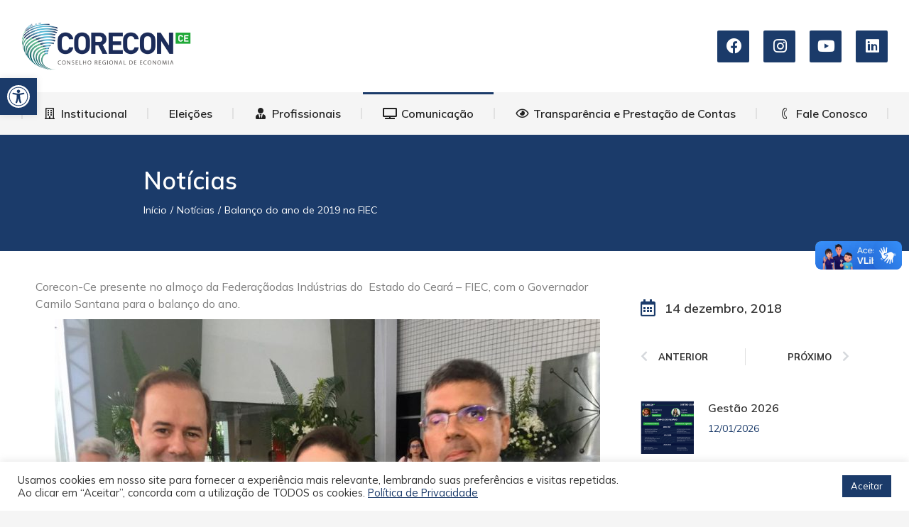

--- FILE ---
content_type: text/html; charset=UTF-8
request_url: https://corecon-ce.org.br/2018/12/balanco-do-ano-de-2019-na-fiec/
body_size: 45786
content:
<!DOCTYPE html>
<!--[if !(IE 6) | !(IE 7) | !(IE 8)  ]><!-->
<html lang="pt-BR" class="no-js">
<!--<![endif]-->
<head>
	<meta charset="UTF-8" />
		<meta name="viewport" content="width=device-width, initial-scale=1, maximum-scale=1, user-scalable=0">
			<link rel="profile" href="https://gmpg.org/xfn/11" />
	<meta name='robots' content='index, follow, max-image-preview:large, max-snippet:-1, max-video-preview:-1' />

	<!-- This site is optimized with the Yoast SEO plugin v23.3 - https://yoast.com/wordpress/plugins/seo/ -->
	<title>Balanço do ano de 2019 na FIEC - Conselho Regional de Economia da 8ª Região - CE</title>
	<link rel="canonical" href="https://corecon-ce.org.br/2018/12/balanco-do-ano-de-2019-na-fiec/" />
	<meta property="og:locale" content="pt_BR" />
	<meta property="og:type" content="article" />
	<meta property="og:title" content="Balanço do ano de 2019 na FIEC - Conselho Regional de Economia da 8ª Região - CE" />
	<meta property="og:description" content="Corecon-Ce presente no almoço da Federaçãodas Indústrias do  Estado do Ceará &#8211; FIEC, com o Governador Camilo Santana para o balanço do ano.  Na imagem: o Secretário de Desenvolvimento do Estado, Cesar Ribeiro; Secretária de Urbanismo e Meio Ambiente de Fortaleza Águeda Muniz e Lauro Chaves Neto, presidente do CORECON/CE." />
	<meta property="og:url" content="https://corecon-ce.org.br/2018/12/balanco-do-ano-de-2019-na-fiec/" />
	<meta property="og:site_name" content="Conselho Regional de Economia da 8ª Região - CE" />
	<meta property="article:published_time" content="2018-12-14T16:30:00+00:00" />
	<meta property="article:modified_time" content="2021-04-03T17:32:18+00:00" />
	<meta property="og:image" content="https://corecon-ce.org.br/wp-content/uploads/2021/04/338.jpg" />
	<meta property="og:image:width" content="1280" />
	<meta property="og:image:height" content="960" />
	<meta property="og:image:type" content="image/jpeg" />
	<meta name="author" content="alexandre" />
	<meta name="twitter:card" content="summary_large_image" />
	<meta name="twitter:label1" content="Escrito por" />
	<meta name="twitter:data1" content="alexandre" />
	<script type="application/ld+json" class="yoast-schema-graph">{"@context":"https://schema.org","@graph":[{"@type":"Article","@id":"https://corecon-ce.org.br/2018/12/balanco-do-ano-de-2019-na-fiec/#article","isPartOf":{"@id":"https://corecon-ce.org.br/2018/12/balanco-do-ano-de-2019-na-fiec/"},"author":{"name":"alexandre","@id":"https://corecon-ce.org.br/#/schema/person/09b65c6c28b426ad1955f55dfff092a3"},"headline":"Balanço do ano de 2019 na FIEC","datePublished":"2018-12-14T16:30:00+00:00","dateModified":"2021-04-03T17:32:18+00:00","mainEntityOfPage":{"@id":"https://corecon-ce.org.br/2018/12/balanco-do-ano-de-2019-na-fiec/"},"wordCount":64,"commentCount":0,"publisher":{"@id":"https://corecon-ce.org.br/#organization"},"image":{"@id":"https://corecon-ce.org.br/2018/12/balanco-do-ano-de-2019-na-fiec/#primaryimage"},"thumbnailUrl":"https://corecon-ce.org.br/wp-content/uploads/2021/04/338.jpg","articleSection":["Notícias"],"inLanguage":"pt-BR","potentialAction":[{"@type":"CommentAction","name":"Comment","target":["https://corecon-ce.org.br/2018/12/balanco-do-ano-de-2019-na-fiec/#respond"]}]},{"@type":"WebPage","@id":"https://corecon-ce.org.br/2018/12/balanco-do-ano-de-2019-na-fiec/","url":"https://corecon-ce.org.br/2018/12/balanco-do-ano-de-2019-na-fiec/","name":"Balanço do ano de 2019 na FIEC - Conselho Regional de Economia da 8ª Região - CE","isPartOf":{"@id":"https://corecon-ce.org.br/#website"},"primaryImageOfPage":{"@id":"https://corecon-ce.org.br/2018/12/balanco-do-ano-de-2019-na-fiec/#primaryimage"},"image":{"@id":"https://corecon-ce.org.br/2018/12/balanco-do-ano-de-2019-na-fiec/#primaryimage"},"thumbnailUrl":"https://corecon-ce.org.br/wp-content/uploads/2021/04/338.jpg","datePublished":"2018-12-14T16:30:00+00:00","dateModified":"2021-04-03T17:32:18+00:00","breadcrumb":{"@id":"https://corecon-ce.org.br/2018/12/balanco-do-ano-de-2019-na-fiec/#breadcrumb"},"inLanguage":"pt-BR","potentialAction":[{"@type":"ReadAction","target":["https://corecon-ce.org.br/2018/12/balanco-do-ano-de-2019-na-fiec/"]}]},{"@type":"ImageObject","inLanguage":"pt-BR","@id":"https://corecon-ce.org.br/2018/12/balanco-do-ano-de-2019-na-fiec/#primaryimage","url":"https://corecon-ce.org.br/wp-content/uploads/2021/04/338.jpg","contentUrl":"https://corecon-ce.org.br/wp-content/uploads/2021/04/338.jpg","width":1280,"height":960},{"@type":"BreadcrumbList","@id":"https://corecon-ce.org.br/2018/12/balanco-do-ano-de-2019-na-fiec/#breadcrumb","itemListElement":[{"@type":"ListItem","position":1,"name":"Início","item":"https://corecon-ce.org.br/"},{"@type":"ListItem","position":2,"name":"Privado: Blog grid","item":"https://corecon-ce.org.br/?page_id=30256"},{"@type":"ListItem","position":3,"name":"Balanço do ano de 2019 na FIEC"}]},{"@type":"WebSite","@id":"https://corecon-ce.org.br/#website","url":"https://corecon-ce.org.br/","name":"Conselho Regional de Economia da 8ª Região - CE","description":"Portal do CORECON-CE","publisher":{"@id":"https://corecon-ce.org.br/#organization"},"potentialAction":[{"@type":"SearchAction","target":{"@type":"EntryPoint","urlTemplate":"https://corecon-ce.org.br/?s={search_term_string}"},"query-input":"required name=search_term_string"}],"inLanguage":"pt-BR"},{"@type":"Organization","@id":"https://corecon-ce.org.br/#organization","name":"Conselho Regional de Economia da 8ª Região - CE","url":"https://corecon-ce.org.br/","logo":{"@type":"ImageObject","inLanguage":"pt-BR","@id":"https://corecon-ce.org.br/#/schema/logo/image/","url":"https://corecon-ce.org.br/wp-content/uploads/2021/03/CORECON-CE.fw-min.png","contentUrl":"https://corecon-ce.org.br/wp-content/uploads/2021/03/CORECON-CE.fw-min.png","width":700,"height":202,"caption":"Conselho Regional de Economia da 8ª Região - CE"},"image":{"@id":"https://corecon-ce.org.br/#/schema/logo/image/"}},{"@type":"Person","@id":"https://corecon-ce.org.br/#/schema/person/09b65c6c28b426ad1955f55dfff092a3","name":"alexandre","image":{"@type":"ImageObject","inLanguage":"pt-BR","@id":"https://corecon-ce.org.br/#/schema/person/image/","url":"https://secure.gravatar.com/avatar/388d7cd890733309ce797e54462c0967?s=96&d=mm&r=g","contentUrl":"https://secure.gravatar.com/avatar/388d7cd890733309ce797e54462c0967?s=96&d=mm&r=g","caption":"alexandre"},"sameAs":["https://corecon-ce.org.br"],"url":"https://corecon-ce.org.br/author/alexandre/"}]}</script>
	<!-- / Yoast SEO plugin. -->


<link rel='dns-prefetch' href='//fonts.googleapis.com' />
<link rel="alternate" type="application/rss+xml" title="Feed para Conselho Regional de Economia da 8ª Região - CE &raquo;" href="https://corecon-ce.org.br/feed/" />
<link rel="alternate" type="application/rss+xml" title="Feed de comentários para Conselho Regional de Economia da 8ª Região - CE &raquo;" href="https://corecon-ce.org.br/comments/feed/" />
<link rel="alternate" type="application/rss+xml" title="Feed de comentários para Conselho Regional de Economia da 8ª Região - CE &raquo; Balanço do ano de 2019 na FIEC" href="https://corecon-ce.org.br/2018/12/balanco-do-ano-de-2019-na-fiec/feed/" />
		<!-- This site uses the Google Analytics by MonsterInsights plugin v9.0.1 - Using Analytics tracking - https://www.monsterinsights.com/ -->
		<!-- Note: MonsterInsights is not currently configured on this site. The site owner needs to authenticate with Google Analytics in the MonsterInsights settings panel. -->
					<!-- No tracking code set -->
				<!-- / Google Analytics by MonsterInsights -->
		<script>
window._wpemojiSettings = {"baseUrl":"https:\/\/s.w.org\/images\/core\/emoji\/15.0.3\/72x72\/","ext":".png","svgUrl":"https:\/\/s.w.org\/images\/core\/emoji\/15.0.3\/svg\/","svgExt":".svg","source":{"concatemoji":"https:\/\/corecon-ce.org.br\/wp-includes\/js\/wp-emoji-release.min.js?ver=6.6.4"}};
/*! This file is auto-generated */
!function(i,n){var o,s,e;function c(e){try{var t={supportTests:e,timestamp:(new Date).valueOf()};sessionStorage.setItem(o,JSON.stringify(t))}catch(e){}}function p(e,t,n){e.clearRect(0,0,e.canvas.width,e.canvas.height),e.fillText(t,0,0);var t=new Uint32Array(e.getImageData(0,0,e.canvas.width,e.canvas.height).data),r=(e.clearRect(0,0,e.canvas.width,e.canvas.height),e.fillText(n,0,0),new Uint32Array(e.getImageData(0,0,e.canvas.width,e.canvas.height).data));return t.every(function(e,t){return e===r[t]})}function u(e,t,n){switch(t){case"flag":return n(e,"\ud83c\udff3\ufe0f\u200d\u26a7\ufe0f","\ud83c\udff3\ufe0f\u200b\u26a7\ufe0f")?!1:!n(e,"\ud83c\uddfa\ud83c\uddf3","\ud83c\uddfa\u200b\ud83c\uddf3")&&!n(e,"\ud83c\udff4\udb40\udc67\udb40\udc62\udb40\udc65\udb40\udc6e\udb40\udc67\udb40\udc7f","\ud83c\udff4\u200b\udb40\udc67\u200b\udb40\udc62\u200b\udb40\udc65\u200b\udb40\udc6e\u200b\udb40\udc67\u200b\udb40\udc7f");case"emoji":return!n(e,"\ud83d\udc26\u200d\u2b1b","\ud83d\udc26\u200b\u2b1b")}return!1}function f(e,t,n){var r="undefined"!=typeof WorkerGlobalScope&&self instanceof WorkerGlobalScope?new OffscreenCanvas(300,150):i.createElement("canvas"),a=r.getContext("2d",{willReadFrequently:!0}),o=(a.textBaseline="top",a.font="600 32px Arial",{});return e.forEach(function(e){o[e]=t(a,e,n)}),o}function t(e){var t=i.createElement("script");t.src=e,t.defer=!0,i.head.appendChild(t)}"undefined"!=typeof Promise&&(o="wpEmojiSettingsSupports",s=["flag","emoji"],n.supports={everything:!0,everythingExceptFlag:!0},e=new Promise(function(e){i.addEventListener("DOMContentLoaded",e,{once:!0})}),new Promise(function(t){var n=function(){try{var e=JSON.parse(sessionStorage.getItem(o));if("object"==typeof e&&"number"==typeof e.timestamp&&(new Date).valueOf()<e.timestamp+604800&&"object"==typeof e.supportTests)return e.supportTests}catch(e){}return null}();if(!n){if("undefined"!=typeof Worker&&"undefined"!=typeof OffscreenCanvas&&"undefined"!=typeof URL&&URL.createObjectURL&&"undefined"!=typeof Blob)try{var e="postMessage("+f.toString()+"("+[JSON.stringify(s),u.toString(),p.toString()].join(",")+"));",r=new Blob([e],{type:"text/javascript"}),a=new Worker(URL.createObjectURL(r),{name:"wpTestEmojiSupports"});return void(a.onmessage=function(e){c(n=e.data),a.terminate(),t(n)})}catch(e){}c(n=f(s,u,p))}t(n)}).then(function(e){for(var t in e)n.supports[t]=e[t],n.supports.everything=n.supports.everything&&n.supports[t],"flag"!==t&&(n.supports.everythingExceptFlag=n.supports.everythingExceptFlag&&n.supports[t]);n.supports.everythingExceptFlag=n.supports.everythingExceptFlag&&!n.supports.flag,n.DOMReady=!1,n.readyCallback=function(){n.DOMReady=!0}}).then(function(){return e}).then(function(){var e;n.supports.everything||(n.readyCallback(),(e=n.source||{}).concatemoji?t(e.concatemoji):e.wpemoji&&e.twemoji&&(t(e.twemoji),t(e.wpemoji)))}))}((window,document),window._wpemojiSettings);
</script>

<style id='wp-emoji-styles-inline-css'>

	img.wp-smiley, img.emoji {
		display: inline !important;
		border: none !important;
		box-shadow: none !important;
		height: 1em !important;
		width: 1em !important;
		margin: 0 0.07em !important;
		vertical-align: -0.1em !important;
		background: none !important;
		padding: 0 !important;
	}
</style>
<link rel='stylesheet' id='wp-block-library-css' href='https://corecon-ce.org.br/wp-includes/css/dist/block-library/style.min.css?ver=6.6.4' media='all' />
<style id='wp-block-library-theme-inline-css'>
.wp-block-audio :where(figcaption){color:#555;font-size:13px;text-align:center}.is-dark-theme .wp-block-audio :where(figcaption){color:#ffffffa6}.wp-block-audio{margin:0 0 1em}.wp-block-code{border:1px solid #ccc;border-radius:4px;font-family:Menlo,Consolas,monaco,monospace;padding:.8em 1em}.wp-block-embed :where(figcaption){color:#555;font-size:13px;text-align:center}.is-dark-theme .wp-block-embed :where(figcaption){color:#ffffffa6}.wp-block-embed{margin:0 0 1em}.blocks-gallery-caption{color:#555;font-size:13px;text-align:center}.is-dark-theme .blocks-gallery-caption{color:#ffffffa6}:root :where(.wp-block-image figcaption){color:#555;font-size:13px;text-align:center}.is-dark-theme :root :where(.wp-block-image figcaption){color:#ffffffa6}.wp-block-image{margin:0 0 1em}.wp-block-pullquote{border-bottom:4px solid;border-top:4px solid;color:currentColor;margin-bottom:1.75em}.wp-block-pullquote cite,.wp-block-pullquote footer,.wp-block-pullquote__citation{color:currentColor;font-size:.8125em;font-style:normal;text-transform:uppercase}.wp-block-quote{border-left:.25em solid;margin:0 0 1.75em;padding-left:1em}.wp-block-quote cite,.wp-block-quote footer{color:currentColor;font-size:.8125em;font-style:normal;position:relative}.wp-block-quote.has-text-align-right{border-left:none;border-right:.25em solid;padding-left:0;padding-right:1em}.wp-block-quote.has-text-align-center{border:none;padding-left:0}.wp-block-quote.is-large,.wp-block-quote.is-style-large,.wp-block-quote.is-style-plain{border:none}.wp-block-search .wp-block-search__label{font-weight:700}.wp-block-search__button{border:1px solid #ccc;padding:.375em .625em}:where(.wp-block-group.has-background){padding:1.25em 2.375em}.wp-block-separator.has-css-opacity{opacity:.4}.wp-block-separator{border:none;border-bottom:2px solid;margin-left:auto;margin-right:auto}.wp-block-separator.has-alpha-channel-opacity{opacity:1}.wp-block-separator:not(.is-style-wide):not(.is-style-dots){width:100px}.wp-block-separator.has-background:not(.is-style-dots){border-bottom:none;height:1px}.wp-block-separator.has-background:not(.is-style-wide):not(.is-style-dots){height:2px}.wp-block-table{margin:0 0 1em}.wp-block-table td,.wp-block-table th{word-break:normal}.wp-block-table :where(figcaption){color:#555;font-size:13px;text-align:center}.is-dark-theme .wp-block-table :where(figcaption){color:#ffffffa6}.wp-block-video :where(figcaption){color:#555;font-size:13px;text-align:center}.is-dark-theme .wp-block-video :where(figcaption){color:#ffffffa6}.wp-block-video{margin:0 0 1em}:root :where(.wp-block-template-part.has-background){margin-bottom:0;margin-top:0;padding:1.25em 2.375em}
</style>
<style id='classic-theme-styles-inline-css'>
/*! This file is auto-generated */
.wp-block-button__link{color:#fff;background-color:#32373c;border-radius:9999px;box-shadow:none;text-decoration:none;padding:calc(.667em + 2px) calc(1.333em + 2px);font-size:1.125em}.wp-block-file__button{background:#32373c;color:#fff;text-decoration:none}
</style>
<style id='global-styles-inline-css'>
:root{--wp--preset--aspect-ratio--square: 1;--wp--preset--aspect-ratio--4-3: 4/3;--wp--preset--aspect-ratio--3-4: 3/4;--wp--preset--aspect-ratio--3-2: 3/2;--wp--preset--aspect-ratio--2-3: 2/3;--wp--preset--aspect-ratio--16-9: 16/9;--wp--preset--aspect-ratio--9-16: 9/16;--wp--preset--color--black: #000000;--wp--preset--color--cyan-bluish-gray: #abb8c3;--wp--preset--color--white: #FFF;--wp--preset--color--pale-pink: #f78da7;--wp--preset--color--vivid-red: #cf2e2e;--wp--preset--color--luminous-vivid-orange: #ff6900;--wp--preset--color--luminous-vivid-amber: #fcb900;--wp--preset--color--light-green-cyan: #7bdcb5;--wp--preset--color--vivid-green-cyan: #00d084;--wp--preset--color--pale-cyan-blue: #8ed1fc;--wp--preset--color--vivid-cyan-blue: #0693e3;--wp--preset--color--vivid-purple: #9b51e0;--wp--preset--color--accent: #1b3b6a;--wp--preset--color--dark-gray: #111;--wp--preset--color--light-gray: #767676;--wp--preset--gradient--vivid-cyan-blue-to-vivid-purple: linear-gradient(135deg,rgba(6,147,227,1) 0%,rgb(155,81,224) 100%);--wp--preset--gradient--light-green-cyan-to-vivid-green-cyan: linear-gradient(135deg,rgb(122,220,180) 0%,rgb(0,208,130) 100%);--wp--preset--gradient--luminous-vivid-amber-to-luminous-vivid-orange: linear-gradient(135deg,rgba(252,185,0,1) 0%,rgba(255,105,0,1) 100%);--wp--preset--gradient--luminous-vivid-orange-to-vivid-red: linear-gradient(135deg,rgba(255,105,0,1) 0%,rgb(207,46,46) 100%);--wp--preset--gradient--very-light-gray-to-cyan-bluish-gray: linear-gradient(135deg,rgb(238,238,238) 0%,rgb(169,184,195) 100%);--wp--preset--gradient--cool-to-warm-spectrum: linear-gradient(135deg,rgb(74,234,220) 0%,rgb(151,120,209) 20%,rgb(207,42,186) 40%,rgb(238,44,130) 60%,rgb(251,105,98) 80%,rgb(254,248,76) 100%);--wp--preset--gradient--blush-light-purple: linear-gradient(135deg,rgb(255,206,236) 0%,rgb(152,150,240) 100%);--wp--preset--gradient--blush-bordeaux: linear-gradient(135deg,rgb(254,205,165) 0%,rgb(254,45,45) 50%,rgb(107,0,62) 100%);--wp--preset--gradient--luminous-dusk: linear-gradient(135deg,rgb(255,203,112) 0%,rgb(199,81,192) 50%,rgb(65,88,208) 100%);--wp--preset--gradient--pale-ocean: linear-gradient(135deg,rgb(255,245,203) 0%,rgb(182,227,212) 50%,rgb(51,167,181) 100%);--wp--preset--gradient--electric-grass: linear-gradient(135deg,rgb(202,248,128) 0%,rgb(113,206,126) 100%);--wp--preset--gradient--midnight: linear-gradient(135deg,rgb(2,3,129) 0%,rgb(40,116,252) 100%);--wp--preset--font-size--small: 13px;--wp--preset--font-size--medium: 20px;--wp--preset--font-size--large: 36px;--wp--preset--font-size--x-large: 42px;--wp--preset--spacing--20: 0.44rem;--wp--preset--spacing--30: 0.67rem;--wp--preset--spacing--40: 1rem;--wp--preset--spacing--50: 1.5rem;--wp--preset--spacing--60: 2.25rem;--wp--preset--spacing--70: 3.38rem;--wp--preset--spacing--80: 5.06rem;--wp--preset--shadow--natural: 6px 6px 9px rgba(0, 0, 0, 0.2);--wp--preset--shadow--deep: 12px 12px 50px rgba(0, 0, 0, 0.4);--wp--preset--shadow--sharp: 6px 6px 0px rgba(0, 0, 0, 0.2);--wp--preset--shadow--outlined: 6px 6px 0px -3px rgba(255, 255, 255, 1), 6px 6px rgba(0, 0, 0, 1);--wp--preset--shadow--crisp: 6px 6px 0px rgba(0, 0, 0, 1);}:where(.is-layout-flex){gap: 0.5em;}:where(.is-layout-grid){gap: 0.5em;}body .is-layout-flex{display: flex;}.is-layout-flex{flex-wrap: wrap;align-items: center;}.is-layout-flex > :is(*, div){margin: 0;}body .is-layout-grid{display: grid;}.is-layout-grid > :is(*, div){margin: 0;}:where(.wp-block-columns.is-layout-flex){gap: 2em;}:where(.wp-block-columns.is-layout-grid){gap: 2em;}:where(.wp-block-post-template.is-layout-flex){gap: 1.25em;}:where(.wp-block-post-template.is-layout-grid){gap: 1.25em;}.has-black-color{color: var(--wp--preset--color--black) !important;}.has-cyan-bluish-gray-color{color: var(--wp--preset--color--cyan-bluish-gray) !important;}.has-white-color{color: var(--wp--preset--color--white) !important;}.has-pale-pink-color{color: var(--wp--preset--color--pale-pink) !important;}.has-vivid-red-color{color: var(--wp--preset--color--vivid-red) !important;}.has-luminous-vivid-orange-color{color: var(--wp--preset--color--luminous-vivid-orange) !important;}.has-luminous-vivid-amber-color{color: var(--wp--preset--color--luminous-vivid-amber) !important;}.has-light-green-cyan-color{color: var(--wp--preset--color--light-green-cyan) !important;}.has-vivid-green-cyan-color{color: var(--wp--preset--color--vivid-green-cyan) !important;}.has-pale-cyan-blue-color{color: var(--wp--preset--color--pale-cyan-blue) !important;}.has-vivid-cyan-blue-color{color: var(--wp--preset--color--vivid-cyan-blue) !important;}.has-vivid-purple-color{color: var(--wp--preset--color--vivid-purple) !important;}.has-black-background-color{background-color: var(--wp--preset--color--black) !important;}.has-cyan-bluish-gray-background-color{background-color: var(--wp--preset--color--cyan-bluish-gray) !important;}.has-white-background-color{background-color: var(--wp--preset--color--white) !important;}.has-pale-pink-background-color{background-color: var(--wp--preset--color--pale-pink) !important;}.has-vivid-red-background-color{background-color: var(--wp--preset--color--vivid-red) !important;}.has-luminous-vivid-orange-background-color{background-color: var(--wp--preset--color--luminous-vivid-orange) !important;}.has-luminous-vivid-amber-background-color{background-color: var(--wp--preset--color--luminous-vivid-amber) !important;}.has-light-green-cyan-background-color{background-color: var(--wp--preset--color--light-green-cyan) !important;}.has-vivid-green-cyan-background-color{background-color: var(--wp--preset--color--vivid-green-cyan) !important;}.has-pale-cyan-blue-background-color{background-color: var(--wp--preset--color--pale-cyan-blue) !important;}.has-vivid-cyan-blue-background-color{background-color: var(--wp--preset--color--vivid-cyan-blue) !important;}.has-vivid-purple-background-color{background-color: var(--wp--preset--color--vivid-purple) !important;}.has-black-border-color{border-color: var(--wp--preset--color--black) !important;}.has-cyan-bluish-gray-border-color{border-color: var(--wp--preset--color--cyan-bluish-gray) !important;}.has-white-border-color{border-color: var(--wp--preset--color--white) !important;}.has-pale-pink-border-color{border-color: var(--wp--preset--color--pale-pink) !important;}.has-vivid-red-border-color{border-color: var(--wp--preset--color--vivid-red) !important;}.has-luminous-vivid-orange-border-color{border-color: var(--wp--preset--color--luminous-vivid-orange) !important;}.has-luminous-vivid-amber-border-color{border-color: var(--wp--preset--color--luminous-vivid-amber) !important;}.has-light-green-cyan-border-color{border-color: var(--wp--preset--color--light-green-cyan) !important;}.has-vivid-green-cyan-border-color{border-color: var(--wp--preset--color--vivid-green-cyan) !important;}.has-pale-cyan-blue-border-color{border-color: var(--wp--preset--color--pale-cyan-blue) !important;}.has-vivid-cyan-blue-border-color{border-color: var(--wp--preset--color--vivid-cyan-blue) !important;}.has-vivid-purple-border-color{border-color: var(--wp--preset--color--vivid-purple) !important;}.has-vivid-cyan-blue-to-vivid-purple-gradient-background{background: var(--wp--preset--gradient--vivid-cyan-blue-to-vivid-purple) !important;}.has-light-green-cyan-to-vivid-green-cyan-gradient-background{background: var(--wp--preset--gradient--light-green-cyan-to-vivid-green-cyan) !important;}.has-luminous-vivid-amber-to-luminous-vivid-orange-gradient-background{background: var(--wp--preset--gradient--luminous-vivid-amber-to-luminous-vivid-orange) !important;}.has-luminous-vivid-orange-to-vivid-red-gradient-background{background: var(--wp--preset--gradient--luminous-vivid-orange-to-vivid-red) !important;}.has-very-light-gray-to-cyan-bluish-gray-gradient-background{background: var(--wp--preset--gradient--very-light-gray-to-cyan-bluish-gray) !important;}.has-cool-to-warm-spectrum-gradient-background{background: var(--wp--preset--gradient--cool-to-warm-spectrum) !important;}.has-blush-light-purple-gradient-background{background: var(--wp--preset--gradient--blush-light-purple) !important;}.has-blush-bordeaux-gradient-background{background: var(--wp--preset--gradient--blush-bordeaux) !important;}.has-luminous-dusk-gradient-background{background: var(--wp--preset--gradient--luminous-dusk) !important;}.has-pale-ocean-gradient-background{background: var(--wp--preset--gradient--pale-ocean) !important;}.has-electric-grass-gradient-background{background: var(--wp--preset--gradient--electric-grass) !important;}.has-midnight-gradient-background{background: var(--wp--preset--gradient--midnight) !important;}.has-small-font-size{font-size: var(--wp--preset--font-size--small) !important;}.has-medium-font-size{font-size: var(--wp--preset--font-size--medium) !important;}.has-large-font-size{font-size: var(--wp--preset--font-size--large) !important;}.has-x-large-font-size{font-size: var(--wp--preset--font-size--x-large) !important;}
:where(.wp-block-post-template.is-layout-flex){gap: 1.25em;}:where(.wp-block-post-template.is-layout-grid){gap: 1.25em;}
:where(.wp-block-columns.is-layout-flex){gap: 2em;}:where(.wp-block-columns.is-layout-grid){gap: 2em;}
:root :where(.wp-block-pullquote){font-size: 1.5em;line-height: 1.6;}
</style>
<link rel='stylesheet' id='contact-form-7-css' href='https://corecon-ce.org.br/wp-content/plugins/contact-form-7/includes/css/styles.css?ver=5.9.8' media='all' />
<link rel='stylesheet' id='cookie-law-info-css' href='https://corecon-ce.org.br/wp-content/plugins/cookie-law-info/legacy/public/css/cookie-law-info-public.css?ver=3.2.6' media='all' />
<link rel='stylesheet' id='cookie-law-info-gdpr-css' href='https://corecon-ce.org.br/wp-content/plugins/cookie-law-info/legacy/public/css/cookie-law-info-gdpr.css?ver=3.2.6' media='all' />
<link rel='stylesheet' id='the7-font-css' href='https://corecon-ce.org.br/wp-content/themes/dt-the7/fonts/icomoon-the7-font/icomoon-the7-font.min.css?ver=11.16.1' media='all' />
<link rel='stylesheet' id='the7-awesome-fonts-css' href='https://corecon-ce.org.br/wp-content/themes/dt-the7/fonts/FontAwesome/css/all.min.css?ver=11.16.1' media='all' />
<link rel='stylesheet' id='elementor-icons-css' href='https://corecon-ce.org.br/wp-content/plugins/elementor/assets/lib/eicons/css/elementor-icons.min.css?ver=5.30.0' media='all' />
<link rel='stylesheet' id='elementor-frontend-css' href='https://corecon-ce.org.br/wp-content/uploads/elementor/css/custom-frontend.min.css?ver=1764863702' media='all' />
<link rel='stylesheet' id='swiper-css' href='https://corecon-ce.org.br/wp-content/plugins/elementor/assets/lib/swiper/v8/css/swiper.min.css?ver=8.4.5' media='all' />
<link rel='stylesheet' id='elementor-post-146-css' href='https://corecon-ce.org.br/wp-content/uploads/elementor/css/post-146.css?ver=1764863702' media='all' />
<link rel='stylesheet' id='elementor-pro-css' href='https://corecon-ce.org.br/wp-content/uploads/elementor/css/custom-pro-frontend.min.css?ver=1764863702' media='all' />
<link rel='stylesheet' id='elementor-global-css' href='https://corecon-ce.org.br/wp-content/uploads/elementor/css/global.css?ver=1764863702' media='all' />
<link rel='stylesheet' id='elementor-post-30070-css' href='https://corecon-ce.org.br/wp-content/uploads/elementor/css/post-30070.css?ver=1764863703' media='all' />
<link rel='stylesheet' id='elementor-post-1560-css' href='https://corecon-ce.org.br/wp-content/uploads/elementor/css/post-1560.css?ver=1764863727' media='all' />
<link rel='stylesheet' id='tablepress-default-css' href='https://corecon-ce.org.br/wp-content/plugins/tablepress/css/build/default.css?ver=3.2' media='all' />
<link rel='stylesheet' id='pojo-a11y-css' href='https://corecon-ce.org.br/wp-content/plugins/pojo-accessibility/assets/css/style.min.css?ver=1.0.0' media='all' />
<link rel='stylesheet' id='dt-web-fonts-css' href='https://fonts.googleapis.com/css?family=Mulish:400,600,700%7CRoboto:400,600,700' media='all' />
<link rel='stylesheet' id='dt-main-css' href='https://corecon-ce.org.br/wp-content/themes/dt-the7/css/main.min.css?ver=11.16.1' media='all' />
<style id='dt-main-inline-css'>
body #load {
  display: block;
  height: 100%;
  overflow: hidden;
  position: fixed;
  width: 100%;
  z-index: 9901;
  opacity: 1;
  visibility: visible;
  transition: all .35s ease-out;
}
.load-wrap {
  width: 100%;
  height: 100%;
  background-position: center center;
  background-repeat: no-repeat;
  text-align: center;
  display: -ms-flexbox;
  display: -ms-flex;
  display: flex;
  -ms-align-items: center;
  -ms-flex-align: center;
  align-items: center;
  -ms-flex-flow: column wrap;
  flex-flow: column wrap;
  -ms-flex-pack: center;
  -ms-justify-content: center;
  justify-content: center;
}
.load-wrap > svg {
  position: absolute;
  top: 50%;
  left: 50%;
  transform: translate(-50%,-50%);
}
#load {
  background: var(--the7-elementor-beautiful-loading-bg,#ffffff);
  --the7-beautiful-spinner-color2: var(--the7-beautiful-spinner-color,#1b3b6a);
}

</style>
<link rel='stylesheet' id='the7-custom-scrollbar-css' href='https://corecon-ce.org.br/wp-content/themes/dt-the7/lib/custom-scrollbar/custom-scrollbar.min.css?ver=11.16.1' media='all' />
<link rel='stylesheet' id='the7-core-css' href='https://corecon-ce.org.br/wp-content/plugins/dt-the7-core/assets/css/post-type.min.css?ver=2.7.10' media='all' />
<link rel='stylesheet' id='the7-css-vars-css' href='https://corecon-ce.org.br/wp-content/uploads/the7-css/css-vars.css?ver=20918ce4198a' media='all' />
<link rel='stylesheet' id='dt-custom-css' href='https://corecon-ce.org.br/wp-content/uploads/the7-css/custom.css?ver=20918ce4198a' media='all' />
<link rel='stylesheet' id='dt-media-css' href='https://corecon-ce.org.br/wp-content/uploads/the7-css/media.css?ver=20918ce4198a' media='all' />
<link rel='stylesheet' id='the7-mega-menu-css' href='https://corecon-ce.org.br/wp-content/uploads/the7-css/mega-menu.css?ver=20918ce4198a' media='all' />
<link rel='stylesheet' id='the7-elements-albums-portfolio-css' href='https://corecon-ce.org.br/wp-content/uploads/the7-css/the7-elements-albums-portfolio.css?ver=20918ce4198a' media='all' />
<link rel='stylesheet' id='the7-elements-css' href='https://corecon-ce.org.br/wp-content/uploads/the7-css/post-type-dynamic.css?ver=20918ce4198a' media='all' />
<link rel='stylesheet' id='style-css' href='https://corecon-ce.org.br/wp-content/themes/dt-the7/style.css?ver=11.16.1' media='all' />
<link rel='stylesheet' id='the7-elementor-global-css' href='https://corecon-ce.org.br/wp-content/themes/dt-the7/css/compatibility/elementor/elementor-global.min.css?ver=11.16.1' media='all' />
<link rel='stylesheet' id='google-fonts-1-css' href='https://fonts.googleapis.com/css?family=Roboto%3A100%2C100italic%2C200%2C200italic%2C300%2C300italic%2C400%2C400italic%2C500%2C500italic%2C600%2C600italic%2C700%2C700italic%2C800%2C800italic%2C900%2C900italic%7CRoboto+Slab%3A100%2C100italic%2C200%2C200italic%2C300%2C300italic%2C400%2C400italic%2C500%2C500italic%2C600%2C600italic%2C700%2C700italic%2C800%2C800italic%2C900%2C900italic%7CMulish%3A100%2C100italic%2C200%2C200italic%2C300%2C300italic%2C400%2C400italic%2C500%2C500italic%2C600%2C600italic%2C700%2C700italic%2C800%2C800italic%2C900%2C900italic&#038;display=auto&#038;ver=6.6.4' media='all' />
<link rel='stylesheet' id='elementor-icons-shared-0-css' href='https://corecon-ce.org.br/wp-content/plugins/elementor/assets/lib/font-awesome/css/fontawesome.min.css?ver=5.15.3' media='all' />
<link rel='stylesheet' id='elementor-icons-fa-solid-css' href='https://corecon-ce.org.br/wp-content/plugins/elementor/assets/lib/font-awesome/css/solid.min.css?ver=5.15.3' media='all' />
<link rel='stylesheet' id='elementor-icons-the7-icons-css' href='https://corecon-ce.org.br/wp-content/themes/dt-the7/fonts/icomoon-the7-font/icomoon-the7-font.min.css?ver=11.16.1' media='all' />
<link rel='stylesheet' id='elementor-icons-fa-brands-css' href='https://corecon-ce.org.br/wp-content/plugins/elementor/assets/lib/font-awesome/css/brands.min.css?ver=5.15.3' media='all' />
<link rel='stylesheet' id='elementor-icons-fa-regular-css' href='https://corecon-ce.org.br/wp-content/plugins/elementor/assets/lib/font-awesome/css/regular.min.css?ver=5.15.3' media='all' />
<link rel="preconnect" href="https://fonts.gstatic.com/" crossorigin><script src="https://corecon-ce.org.br/wp-includes/js/jquery/jquery.min.js?ver=3.7.1" id="jquery-core-js"></script>
<script src="https://corecon-ce.org.br/wp-includes/js/jquery/jquery-migrate.min.js?ver=3.4.1" id="jquery-migrate-js"></script>
<script id="cookie-law-info-js-extra">
var Cli_Data = {"nn_cookie_ids":[],"cookielist":[],"non_necessary_cookies":[],"ccpaEnabled":"","ccpaRegionBased":"","ccpaBarEnabled":"","strictlyEnabled":["necessary","obligatoire"],"ccpaType":"gdpr","js_blocking":"1","custom_integration":"","triggerDomRefresh":"","secure_cookies":""};
var cli_cookiebar_settings = {"animate_speed_hide":"500","animate_speed_show":"500","background":"#FFF","border":"#b1a6a6c2","border_on":"","button_1_button_colour":"#1b3b6a","button_1_button_hover":"#162f55","button_1_link_colour":"#fff","button_1_as_button":"1","button_1_new_win":"","button_2_button_colour":"#333","button_2_button_hover":"#292929","button_2_link_colour":"#1b3b6a","button_2_as_button":"","button_2_hidebar":"","button_3_button_colour":"#c64f37","button_3_button_hover":"#9e3f2c","button_3_link_colour":"#fff","button_3_as_button":"1","button_3_new_win":"","button_4_button_colour":"#000","button_4_button_hover":"#000000","button_4_link_colour":"#333333","button_4_as_button":"","button_7_button_colour":"#1b3b6a","button_7_button_hover":"#162f55","button_7_link_colour":"#fff","button_7_as_button":"1","button_7_new_win":"","font_family":"inherit","header_fix":"","notify_animate_hide":"1","notify_animate_show":"1","notify_div_id":"#cookie-law-info-bar","notify_position_horizontal":"right","notify_position_vertical":"bottom","scroll_close":"","scroll_close_reload":"","accept_close_reload":"","reject_close_reload":"","showagain_tab":"","showagain_background":"#fff","showagain_border":"#000","showagain_div_id":"#cookie-law-info-again","showagain_x_position":"100px","text":"#333333","show_once_yn":"","show_once":"10000","logging_on":"","as_popup":"","popup_overlay":"1","bar_heading_text":"","cookie_bar_as":"banner","popup_showagain_position":"bottom-right","widget_position":"left"};
var log_object = {"ajax_url":"https:\/\/corecon-ce.org.br\/wp-admin\/admin-ajax.php"};
</script>
<script src="https://corecon-ce.org.br/wp-content/plugins/cookie-law-info/legacy/public/js/cookie-law-info-public.js?ver=3.2.6" id="cookie-law-info-js"></script>
<script id="dt-above-fold-js-extra">
var dtLocal = {"themeUrl":"https:\/\/corecon-ce.org.br\/wp-content\/themes\/dt-the7","passText":"Para ver esse post protegido, insira a senha abaixo:","moreButtonText":{"loading":"Carregando...","loadMore":"Veja mais"},"postID":"33632","ajaxurl":"https:\/\/corecon-ce.org.br\/wp-admin\/admin-ajax.php","REST":{"baseUrl":"https:\/\/corecon-ce.org.br\/wp-json\/the7\/v1","endpoints":{"sendMail":"\/send-mail"}},"contactMessages":{"required":"One or more fields have an error. Please check and try again.","terms":"Please accept the privacy policy.","fillTheCaptchaError":"Please, fill the captcha."},"captchaSiteKey":"","ajaxNonce":"6895fc0aca","pageData":"","themeSettings":{"smoothScroll":"off","lazyLoading":false,"desktopHeader":{"height":190},"ToggleCaptionEnabled":"disabled","ToggleCaption":"Navigation","floatingHeader":{"showAfter":150,"showMenu":true,"height":60,"logo":{"showLogo":true,"html":"<img class=\" preload-me\" src=\"https:\/\/corecon-ce.org.br\/wp-content\/uploads\/2021\/03\/CORECON-CE.fw-min2-1.png\" srcset=\"https:\/\/corecon-ce.org.br\/wp-content\/uploads\/2021\/03\/CORECON-CE.fw-min2-1.png 200w, https:\/\/corecon-ce.org.br\/wp-content\/uploads\/2021\/03\/CORECON-CE.fw-minf.png 400w\" width=\"200\" height=\"58\"   sizes=\"200px\" alt=\"Conselho Regional de Economia da 8\u00aa Regi\u00e3o - CE\" \/>","url":"https:\/\/corecon-ce.org.br\/"}},"topLine":{"floatingTopLine":{"logo":{"showLogo":false,"html":""}}},"mobileHeader":{"firstSwitchPoint":1025,"secondSwitchPoint":778,"firstSwitchPointHeight":60,"secondSwitchPointHeight":60,"mobileToggleCaptionEnabled":"disabled","mobileToggleCaption":"Menu"},"stickyMobileHeaderFirstSwitch":{"logo":{"html":"<img class=\" preload-me\" src=\"https:\/\/corecon-ce.org.br\/wp-content\/uploads\/2021\/03\/CORECON-CE.fw-min2-1.png\" srcset=\"https:\/\/corecon-ce.org.br\/wp-content\/uploads\/2021\/03\/CORECON-CE.fw-min2-1.png 200w, https:\/\/corecon-ce.org.br\/wp-content\/uploads\/2021\/03\/CORECON-CE.fw-minf.png 400w\" width=\"200\" height=\"58\"   sizes=\"200px\" alt=\"Conselho Regional de Economia da 8\u00aa Regi\u00e3o - CE\" \/>"}},"stickyMobileHeaderSecondSwitch":{"logo":{"html":"<img class=\" preload-me\" src=\"https:\/\/corecon-ce.org.br\/wp-content\/uploads\/2021\/03\/CORECON-CE.fw-min2-1.png\" srcset=\"https:\/\/corecon-ce.org.br\/wp-content\/uploads\/2021\/03\/CORECON-CE.fw-min2-1.png 200w, https:\/\/corecon-ce.org.br\/wp-content\/uploads\/2021\/03\/CORECON-CE.fw-minf.png 400w\" width=\"200\" height=\"58\"   sizes=\"200px\" alt=\"Conselho Regional de Economia da 8\u00aa Regi\u00e3o - CE\" \/>"}},"sidebar":{"switchPoint":992},"boxedWidth":"1680px"},"elementor":{"settings":{"container_width":1180}}};
var dtShare = {"shareButtonText":{"facebook":"Share on Facebook","twitter":"Share on X","pinterest":"Pin it","linkedin":"Share on Linkedin","whatsapp":"Share on Whatsapp"},"overlayOpacity":"90"};
</script>
<script src="https://corecon-ce.org.br/wp-content/themes/dt-the7/js/above-the-fold.min.js?ver=11.16.1" id="dt-above-fold-js"></script>
<link rel="https://api.w.org/" href="https://corecon-ce.org.br/wp-json/" /><link rel="alternate" title="JSON" type="application/json" href="https://corecon-ce.org.br/wp-json/wp/v2/posts/33632" /><link rel="EditURI" type="application/rsd+xml" title="RSD" href="https://corecon-ce.org.br/xmlrpc.php?rsd" />
<meta name="generator" content="WordPress 6.6.4" />
<link rel='shortlink' href='https://corecon-ce.org.br/?p=33632' />
<link rel="alternate" title="oEmbed (JSON)" type="application/json+oembed" href="https://corecon-ce.org.br/wp-json/oembed/1.0/embed?url=https%3A%2F%2Fcorecon-ce.org.br%2F2018%2F12%2Fbalanco-do-ano-de-2019-na-fiec%2F" />
<link rel="alternate" title="oEmbed (XML)" type="text/xml+oembed" href="https://corecon-ce.org.br/wp-json/oembed/1.0/embed?url=https%3A%2F%2Fcorecon-ce.org.br%2F2018%2F12%2Fbalanco-do-ano-de-2019-na-fiec%2F&#038;format=xml" />
<meta name="cdp-version" content="1.4.8" /><!-- start Simple Custom CSS and JS -->
<style>
*, ::before, ::after {
    box-sizing: content-box;
}
</style>
<!-- end Simple Custom CSS and JS -->
<link rel="pingback" href="https://corecon-ce.org.br/xmlrpc.php">
<meta name="generator" content="Elementor 3.23.4; features: e_lazyload; settings: css_print_method-external, google_font-enabled, font_display-auto">
<style>.recentcomments a{display:inline !important;padding:0 !important;margin:0 !important;}</style><style type="text/css">
#pojo-a11y-toolbar .pojo-a11y-toolbar-toggle a{ background-color: #1b3b6a;	color: #ffffff;}
#pojo-a11y-toolbar .pojo-a11y-toolbar-overlay, #pojo-a11y-toolbar .pojo-a11y-toolbar-overlay ul.pojo-a11y-toolbar-items.pojo-a11y-links{ border-color: #1b3b6a;}
body.pojo-a11y-focusable a:focus{ outline-style: solid !important;	outline-width: 1px !important;	outline-color: #FF0000 !important;}
#pojo-a11y-toolbar{ top: 110px !important;}
#pojo-a11y-toolbar .pojo-a11y-toolbar-overlay{ background-color: #ffffff;}
#pojo-a11y-toolbar .pojo-a11y-toolbar-overlay ul.pojo-a11y-toolbar-items li.pojo-a11y-toolbar-item a, #pojo-a11y-toolbar .pojo-a11y-toolbar-overlay p.pojo-a11y-toolbar-title{ color: #333333;}
#pojo-a11y-toolbar .pojo-a11y-toolbar-overlay ul.pojo-a11y-toolbar-items li.pojo-a11y-toolbar-item a.active{ background-color: #1b3b6a;	color: #ffffff;}
@media (max-width: 767px) { #pojo-a11y-toolbar { top: 90px !important; } }</style>			<style>
				.e-con.e-parent:nth-of-type(n+4):not(.e-lazyloaded):not(.e-no-lazyload),
				.e-con.e-parent:nth-of-type(n+4):not(.e-lazyloaded):not(.e-no-lazyload) * {
					background-image: none !important;
				}
				@media screen and (max-height: 1024px) {
					.e-con.e-parent:nth-of-type(n+3):not(.e-lazyloaded):not(.e-no-lazyload),
					.e-con.e-parent:nth-of-type(n+3):not(.e-lazyloaded):not(.e-no-lazyload) * {
						background-image: none !important;
					}
				}
				@media screen and (max-height: 640px) {
					.e-con.e-parent:nth-of-type(n+2):not(.e-lazyloaded):not(.e-no-lazyload),
					.e-con.e-parent:nth-of-type(n+2):not(.e-lazyloaded):not(.e-no-lazyload) * {
						background-image: none !important;
					}
				}
			</style>
			<script type="text/javascript" id="the7-loader-script">
document.addEventListener("DOMContentLoaded", function(event) {
	var load = document.getElementById("load");
	if(!load.classList.contains('loader-removed')){
		var removeLoading = setTimeout(function() {
			load.className += " loader-removed";
		}, 300);
	}
});
</script>
		<link rel="icon" href="https://corecon-ce.org.br/wp-content/uploads/2021/03/cropped-CORECON-CE.icone_.fw_.png" type="image/png" sizes="16x16"/><link rel="icon" href="https://corecon-ce.org.br/wp-content/uploads/2021/03/cropped-CORECON-CE.icone_.fw_.png" type="image/png" sizes="32x32"/><style id='the7-custom-inline-css' type='text/css'>
.sub-nav .menu-item i.fa,
.sub-nav .menu-item i.fas,
.sub-nav .menu-item i.far,
.sub-nav .menu-item i.fab {
	text-align: center;
	width: 1.25em;
}
</style>
</head>
<body id="the7-body" class="post-template-default single single-post postid-33632 single-format-standard wp-custom-logo wp-embed-responsive the7-core-ver-2.7.10 title-off dt-responsive-on right-mobile-menu-close-icon ouside-menu-close-icon  minus-medium-mobile-menu-close-icon fade-medium-menu-close-icon srcset-enabled btn-flat custom-btn-color custom-btn-hover-color phantom-fade phantom-line-decoration phantom-custom-logo-on sticky-mobile-header top-header first-switch-logo-left first-switch-menu-right second-switch-logo-left second-switch-menu-right right-mobile-menu layzr-loading-on popup-message-style the7-ver-11.16.1 dt-fa-compatibility elementor-default elementor-template-full-width elementor-clear-template elementor-kit-146 elementor-page-1560">
<!-- The7 11.16.1 -->
<div id="load" class="spinner-loader">
	<div class="load-wrap"><style type="text/css">
    [class*="the7-spinner-animate-"]{
        animation: spinner-animation 1s cubic-bezier(1,1,1,1) infinite;
        x:46.5px;
        y:40px;
        width:7px;
        height:20px;
        fill:var(--the7-beautiful-spinner-color2);
        opacity: 0.2;
    }
    .the7-spinner-animate-2{
        animation-delay: 0.083s;
    }
    .the7-spinner-animate-3{
        animation-delay: 0.166s;
    }
    .the7-spinner-animate-4{
         animation-delay: 0.25s;
    }
    .the7-spinner-animate-5{
         animation-delay: 0.33s;
    }
    .the7-spinner-animate-6{
         animation-delay: 0.416s;
    }
    .the7-spinner-animate-7{
         animation-delay: 0.5s;
    }
    .the7-spinner-animate-8{
         animation-delay: 0.58s;
    }
    .the7-spinner-animate-9{
         animation-delay: 0.666s;
    }
    .the7-spinner-animate-10{
         animation-delay: 0.75s;
    }
    .the7-spinner-animate-11{
        animation-delay: 0.83s;
    }
    .the7-spinner-animate-12{
        animation-delay: 0.916s;
    }
    @keyframes spinner-animation{
        from {
            opacity: 1;
        }
        to{
            opacity: 0;
        }
    }
</style>
<svg width="75px" height="75px" xmlns="http://www.w3.org/2000/svg" viewBox="0 0 100 100" preserveAspectRatio="xMidYMid">
	<rect class="the7-spinner-animate-1" rx="5" ry="5" transform="rotate(0 50 50) translate(0 -30)"></rect>
	<rect class="the7-spinner-animate-2" rx="5" ry="5" transform="rotate(30 50 50) translate(0 -30)"></rect>
	<rect class="the7-spinner-animate-3" rx="5" ry="5" transform="rotate(60 50 50) translate(0 -30)"></rect>
	<rect class="the7-spinner-animate-4" rx="5" ry="5" transform="rotate(90 50 50) translate(0 -30)"></rect>
	<rect class="the7-spinner-animate-5" rx="5" ry="5" transform="rotate(120 50 50) translate(0 -30)"></rect>
	<rect class="the7-spinner-animate-6" rx="5" ry="5" transform="rotate(150 50 50) translate(0 -30)"></rect>
	<rect class="the7-spinner-animate-7" rx="5" ry="5" transform="rotate(180 50 50) translate(0 -30)"></rect>
	<rect class="the7-spinner-animate-8" rx="5" ry="5" transform="rotate(210 50 50) translate(0 -30)"></rect>
	<rect class="the7-spinner-animate-9" rx="5" ry="5" transform="rotate(240 50 50) translate(0 -30)"></rect>
	<rect class="the7-spinner-animate-10" rx="5" ry="5" transform="rotate(270 50 50) translate(0 -30)"></rect>
	<rect class="the7-spinner-animate-11" rx="5" ry="5" transform="rotate(300 50 50) translate(0 -30)"></rect>
	<rect class="the7-spinner-animate-12" rx="5" ry="5" transform="rotate(330 50 50) translate(0 -30)"></rect>
</svg></div>
</div>
<div id="page" >
	<a class="skip-link screen-reader-text" href="#content">Pular para o conteúdo</a>

<div class="masthead classic-header justify bg-behind-menu widgets full-height dividers surround shadow-mobile-header-decoration large-mobile-menu-icon dt-parent-menu-clickable show-sub-menu-on-hover show-device-logo show-mobile-logo"  role="banner">

	<div class="top-bar full-width-line top-bar-empty top-bar-line-hide">
	<div class="top-bar-bg" ></div>
	<div class="mini-widgets left-widgets"></div><div class="mini-widgets right-widgets"></div></div>

	<header class="header-bar">

		<div class="branding">
	<div id="site-title" class="assistive-text">Conselho Regional de Economia da 8ª Região &#8211; CE</div>
	<div id="site-description" class="assistive-text">Portal do CORECON-CE</div>
	<a class="" href="https://corecon-ce.org.br/"><img class=" preload-me" src="https://corecon-ce.org.br/wp-content/uploads/2021/03/CORECON-CE.fw-minf.png" srcset="https://corecon-ce.org.br/wp-content/uploads/2021/03/CORECON-CE.fw-minf.png 400w, https://corecon-ce.org.br/wp-content/uploads/2021/03/CORECON-CE.fw-minf.png 400w" width="400" height="115"   sizes="400px" alt="Conselho Regional de Economia da 8ª Região - CE" /><img class="mobile-logo preload-me" src="https://corecon-ce.org.br/wp-content/uploads/2021/03/CORECON-CE.fw-min2-1.png" srcset="https://corecon-ce.org.br/wp-content/uploads/2021/03/CORECON-CE.fw-min2-1.png 200w, https://corecon-ce.org.br/wp-content/uploads/2021/03/CORECON-CE.fw-minf.png 400w" width="200" height="58"   sizes="200px" alt="Conselho Regional de Economia da 8ª Região - CE" /></a><div class="mini-widgets"></div><div class="mini-widgets"><a href="https://corecon-ce.org.br/atualizacao-cadastral/" class="microwidget-btn mini-button header-elements-button-1 show-on-desktop near-logo-first-switch in-menu-second-switch microwidget-btn-bg-on microwidget-btn-hover-bg-on disable-animation-bg border-on hover-border-on btn-icon-align-right" ><span>ATUALIZAÇÃO CADASTRAL</span></a><a href="https://cofecon.brctotal.com/coreconce08/pgs/ConsultarInscritos.aspx" class="microwidget-btn mini-button header-elements-button-2 show-on-desktop in-menu-first-switch in-menu-second-switch microwidget-btn-bg-on microwidget-btn-hover-bg-on disable-animation-bg border-off hover-border-off btn-icon-align-right" target="_blank"><span>CONSULTAR PROFISSIONAIS</span><i class="icomoon-the7-font-the7-more-00"></i></a></div></div>

		<nav class="navigation">

			<ul id="primary-menu" class="main-nav bg-outline-decoration hover-bg-decoration hover-line-decoration active-bg-decoration active-line-decoration"><li class="menu-item menu-item-type-custom menu-item-object-custom menu-item-has-children menu-item-30738 first has-children depth-0"><a href='#' class=' mega-menu-img mega-menu-img-left' data-level='1'><i class="fa-fw far fa-building" style="margin: 0px 6px 0px 0px;" ></i><span class="menu-item-text"><span class="menu-text">Institucional</span></span></a><ul class="sub-nav level-arrows-on"><li class="menu-item menu-item-type-custom menu-item-object-custom menu-item-has-children menu-item-31176 first has-children depth-1"><a href='#' data-level='2'><span class="menu-item-text"><span class="menu-text">Ações</span></span></a><ul class="sub-nav level-arrows-on"><li class="menu-item menu-item-type-custom menu-item-object-custom menu-item-has-children menu-item-35271 first has-children depth-2"><a href='#' data-level='3'><span class="menu-item-text"><span class="menu-text">Cursos</span></span></a><ul class="sub-nav level-arrows-on"><li class="menu-item menu-item-type-post_type menu-item-object-page menu-item-35268 first depth-3"><a href='https://corecon-ce.org.br/cursos-online-promovidos-pelo-sindecon-ce-com-apoio-do-corecon-ce/' data-level='4'><span class="menu-item-text"><span class="menu-text">Cursos Online promovidos pelo Sindecon-Ce com apoio do Corecon-Ce (2021)</span></span></a></li> <li class="menu-item menu-item-type-post_type menu-item-object-page menu-item-34825 depth-3"><a href='https://corecon-ce.org.br/cursos/' data-level='4'><span class="menu-item-text"><span class="menu-text">Curso Matemática Financeira com Excel (2019)</span></span></a></li> </ul></li> <li class="menu-item menu-item-type-post_type menu-item-object-page menu-item-34824 depth-2"><a href='https://corecon-ce.org.br/palestras/' data-level='3'><span class="menu-item-text"><span class="menu-text">Palestras</span></span></a></li> <li class="menu-item menu-item-type-post_type menu-item-object-page menu-item-34960 depth-2"><a href='https://corecon-ce.org.br/participacoes/' data-level='3'><span class="menu-item-text"><span class="menu-text">Participações</span></span></a></li> <li class="menu-item menu-item-type-custom menu-item-object-custom menu-item-has-children menu-item-34839 has-children depth-2"><a href='#' data-level='3'><span class="menu-item-text"><span class="menu-text">Semana do Economista</span></span></a><ul class="sub-nav level-arrows-on"><li class="menu-item menu-item-type-post_type menu-item-object-page menu-item-34843 first depth-3"><a href='https://corecon-ce.org.br/semana-do-economista-2019/' data-level='4'><span class="menu-item-text"><span class="menu-text">2019</span></span></a></li> <li class="menu-item menu-item-type-post_type menu-item-object-page menu-item-35075 depth-3"><a href='https://corecon-ce.org.br/semana-do-economista-2020/' data-level='4'><span class="menu-item-text"><span class="menu-text">2020</span></span></a></li> <li class="menu-item menu-item-type-post_type menu-item-object-post menu-item-35758 depth-3"><a href='https://corecon-ce.org.br/2021/08/confira-a-programacao-completa-da-semana-do-economista/' data-level='4'><span class="menu-item-text"><span class="menu-text">2021</span></span></a></li> <li class="menu-item menu-item-type-post_type menu-item-object-post menu-item-37454 depth-3"><a href='https://corecon-ce.org.br/2022/08/sessao-solene-em-homenagem-ao-dia-do-economista-condecora-economistas-e-jornalistas/' data-level='4'><span class="menu-item-text"><span class="menu-text">2022</span></span></a></li> </ul></li> <li class="menu-item menu-item-type-custom menu-item-object-custom menu-item-37443 depth-2"><a href='https://corecon-ce.org.br/2022/09/gravacoes-paineis-xxxi-encontro-de-entidades-de-economistas-do-nordeste/' data-level='3'><span class="menu-item-text"><span class="menu-text">XXXI Encontro de Entidades de Economistas do Nordeste</span></span></a></li> </ul></li> <li class="menu-item menu-item-type-custom menu-item-object-custom menu-item-has-children menu-item-34850 has-children depth-1"><a href='#' data-level='2'><span class="menu-item-text"><span class="menu-text">Comissões de Trabalho</span></span></a><ul class="sub-nav level-arrows-on"><li class="menu-item menu-item-type-post_type menu-item-object-page menu-item-39336 first depth-2"><a href='https://corecon-ce.org.br/comissoes-de-trabalho-2025/' data-level='3'><span class="menu-item-text"><span class="menu-text">2025</span></span></a></li> <li class="menu-item menu-item-type-post_type menu-item-object-page menu-item-37555 depth-2"><a href='https://corecon-ce.org.br/comissoes-de-trabalho-2023/' data-level='3'><span class="menu-item-text"><span class="menu-text">2023</span></span></a></li> <li class="menu-item menu-item-type-post_type menu-item-object-page menu-item-36370 depth-2"><a href='https://corecon-ce.org.br/comissoes-de-trabalho-2022/' data-level='3'><span class="menu-item-text"><span class="menu-text">2022</span></span></a></li> <li class="menu-item menu-item-type-post_type menu-item-object-page menu-item-34853 depth-2"><a href='https://corecon-ce.org.br/comissoes-de-trabalho-2021/' data-level='3'><span class="menu-item-text"><span class="menu-text">2021</span></span></a></li> <li class="menu-item menu-item-type-post_type menu-item-object-page menu-item-34852 depth-2"><a href='https://corecon-ce.org.br/comissoes-de-trabalho-2020/' data-level='3'><span class="menu-item-text"><span class="menu-text">2020</span></span></a></li> <li class="menu-item menu-item-type-post_type menu-item-object-page menu-item-34851 depth-2"><a href='https://corecon-ce.org.br/comissoes-de-trabalho-2019/' data-level='3'><span class="menu-item-text"><span class="menu-text">2019</span></span></a></li> </ul></li> <li class="menu-item menu-item-type-post_type menu-item-object-page menu-item-30739 depth-1"><a href='https://corecon-ce.org.br/quem-somos/' data-level='2'><span class="menu-item-text"><span class="menu-text">Quem Somos</span></span></a></li> <li class="menu-item menu-item-type-post_type menu-item-object-page menu-item-30759 depth-1"><a href='https://corecon-ce.org.br/onde-estamos/' data-level='2'><span class="menu-item-text"><span class="menu-text">Onde estamos</span></span></a></li> <li class="menu-item menu-item-type-post_type menu-item-object-page menu-item-30770 depth-1"><a href='https://corecon-ce.org.br/estrutura-organizacional/' data-level='2'><span class="menu-item-text"><span class="menu-text">Estrutura Organizacional</span></span></a></li> <li class="menu-item menu-item-type-post_type menu-item-object-page menu-item-37525 depth-1"><a href='https://corecon-ce.org.br/galeria-ex-presidentes/' data-level='2'><span class="menu-item-text"><span class="menu-text">Galeria | Ex-presidentes</span></span></a></li> </ul></li> <li class="menu-item menu-item-type-post_type menu-item-object-post menu-item-has-children menu-item-37213 has-children depth-0"><a href='https://corecon-ce.org.br/2022/09/eleicoes-2022/' data-level='1'><span class="menu-item-text"><span class="menu-text">Eleições</span></span></a><ul class="sub-nav level-arrows-on"><li class="menu-item menu-item-type-post_type menu-item-object-post menu-item-37263 first depth-1"><a href='https://corecon-ce.org.br/2022/09/eleicoes-2022/' data-level='2'><span class="menu-item-text"><span class="menu-text">Eleições 2022</span></span></a></li> <li class="menu-item menu-item-type-post_type menu-item-object-post menu-item-38520 depth-1"><a href='https://corecon-ce.org.br/2023/08/eleicoes-2023/' data-level='2'><span class="menu-item-text"><span class="menu-text">Eleições 2023</span></span></a></li> <li class="menu-item menu-item-type-post_type menu-item-object-post menu-item-39044 depth-1"><a href='https://corecon-ce.org.br/2024/08/eleicoes-2024/' data-level='2'><span class="menu-item-text"><span class="menu-text">Eleições 2024</span></span></a></li> <li class="menu-item menu-item-type-post_type menu-item-object-post menu-item-39592 depth-1"><a href='https://corecon-ce.org.br/2025/08/eleicoes-2025/' data-level='2'><span class="menu-item-text"><span class="menu-text">Eleições 2025</span></span></a></li> </ul></li> <li class="menu-item menu-item-type-custom menu-item-object-custom menu-item-has-children menu-item-30777 has-children depth-0"><a href='#' class=' mega-menu-img mega-menu-img-left' data-level='1'><i class="fa-fw fas fa-user-tie" style="margin: 0px 6px 0px 0px;" ></i><span class="menu-item-text"><span class="menu-text">Profissionais</span></span></a><ul class="sub-nav level-arrows-on"><li class="menu-item menu-item-type-post_type menu-item-object-page menu-item-31175 first depth-1"><a href='https://corecon-ce.org.br/convenios/' data-level='2'><span class="menu-item-text"><span class="menu-text">Convênios</span></span></a></li> <li class="menu-item menu-item-type-custom menu-item-object-custom menu-item-has-children menu-item-31174 has-children depth-1"><a href='#' data-level='2'><span class="menu-item-text"><span class="menu-text">Registro</span></span></a><ul class="sub-nav level-arrows-on"><li class="menu-item menu-item-type-post_type menu-item-object-page menu-item-38627 first depth-2"><a href='https://corecon-ce.org.br/registro-profissional/' data-level='3'><span class="menu-item-text"><span class="menu-text">Registro Profissional</span></span></a></li> <li class="menu-item menu-item-type-post_type menu-item-object-page menu-item-38261 depth-2"><a href='https://corecon-ce.org.br/registro-de-estudantes/' data-level='3'><span class="menu-item-text"><span class="menu-text">Registro de Estudantes</span></span></a></li> <li class="menu-item menu-item-type-post_type menu-item-object-page menu-item-39971 depth-2"><a href='https://corecon-ce.org.br/registro-mestres-e-doutores/' data-level='3'><span class="menu-item-text"><span class="menu-text">Registro Mestres e Doutores em Economia</span></span></a></li> <li class="menu-item menu-item-type-post_type menu-item-object-page menu-item-38263 depth-2"><a href='https://corecon-ce.org.br/registro-pessoa-juridica/' data-level='3'><span class="menu-item-text"><span class="menu-text">Registro Pessoa Jurídica</span></span></a></li> <li class="menu-item menu-item-type-post_type menu-item-object-page menu-item-30798 depth-2"><a href='https://corecon-ce.org.br/registro-ativo-com-desconto/' data-level='3'><span class="menu-item-text"><span class="menu-text">Registro ativo com desconto</span></span></a></li> <li class="menu-item menu-item-type-post_type menu-item-object-page menu-item-34860 depth-2"><a href='https://corecon-ce.org.br/peritos/' data-level='3'><span class="menu-item-text"><span class="menu-text">Peritos</span></span></a></li> <li class="menu-item menu-item-type-post_type menu-item-object-page menu-item-35953 depth-2"><a href='https://corecon-ce.org.br/cancelamento-e-suspensao-de-registro/' data-level='3'><span class="menu-item-text"><span class="menu-text">Cancelamento e Suspensão de Registro &#8211; PF</span></span></a></li> <li class="menu-item menu-item-type-post_type menu-item-object-post menu-item-37627 depth-2"><a href='https://corecon-ce.org.br/2023/01/cancelamento-e-suspensao-de-registro-pj/' data-level='3'><span class="menu-item-text"><span class="menu-text">Cancelamento de Registro – PJ</span></span></a></li> <li class="menu-item menu-item-type-post_type menu-item-object-post menu-item-37279 depth-2"><a href='https://corecon-ce.org.br/2022/10/transferencia-de-registro/' data-level='3'><span class="menu-item-text"><span class="menu-text">Transferência de Registro</span></span></a></li> <li class="menu-item menu-item-type-custom menu-item-object-custom menu-item-37348 depth-2"><a href='https://corecon-ce.org.br/wp-content/uploads/2022/10/Comunicado-de-Exercicio-Temporario-no-Corecon-CE.pdf' data-level='3'><span class="menu-item-text"><span class="menu-text">Exercício Temporário</span></span></a></li> </ul></li> <li class="menu-item menu-item-type-post_type menu-item-object-page menu-item-37460 depth-1"><a href='https://corecon-ce.org.br/2a-via-da-carteira/' data-level='2'><span class="menu-item-text"><span class="menu-text">Emissão de Carteira – 2ª Via</span></span></a></li> <li class="menu-item menu-item-type-custom menu-item-object-custom menu-item-36859 depth-1"><a href='https://cofecon.org.br/cofecon/?page_id=14861' data-level='2'><span class="menu-item-text"><span class="menu-text">Cursos Conexos</span></span></a></li> <li class="menu-item menu-item-type-post_type menu-item-object-page menu-item-36635 depth-1"><a href='https://corecon-ce.org.br/exercicio-da-profissao-economista/' data-level='2'><span class="menu-item-text"><span class="menu-text">Exercício da Profissão Economista</span></span></a></li> <li class="menu-item menu-item-type-post_type menu-item-object-page menu-item-36295 depth-1"><a href='https://corecon-ce.org.br/exercicio-ilegal-da-profissao/' data-level='2'><span class="menu-item-text"><span class="menu-text">Exercício Ilegal da Profissão</span></span></a></li> <li class="menu-item menu-item-type-post_type menu-item-object-page menu-item-39164 depth-1"><a href='https://corecon-ce.org.br/denuncia/' data-level='2'><span class="menu-item-text"><span class="menu-text">Denúncia</span></span></a></li> <li class="menu-item menu-item-type-post_type menu-item-object-post menu-item-has-children menu-item-36419 has-children depth-1"><a href='https://corecon-ce.org.br/2022/02/coaf-comunicacao-de-nao-ocorrencia-2021-ou-declaracao-negativa-2021/' data-level='2'><span class="menu-item-text"><span class="menu-text">DECLARAÇÃO COAF</span></span></a><ul class="sub-nav level-arrows-on"><li class="menu-item menu-item-type-post_type menu-item-object-post menu-item-37611 first depth-2"><a href='https://corecon-ce.org.br/2022/02/coaf-comunicacao-de-nao-ocorrencia-2021-ou-declaracao-negativa-2021/' data-level='3'><span class="menu-item-text"><span class="menu-text">2021</span></span></a></li> <li class="menu-item menu-item-type-post_type menu-item-object-post menu-item-37612 depth-2"><a href='https://corecon-ce.org.br/2023/01/coaf-comunicacao-de-nao-ocorrencia-2022-ou-declaracao-negativa-2022/' data-level='3'><span class="menu-item-text"><span class="menu-text">2022</span></span></a></li> <li class="menu-item menu-item-type-post_type menu-item-object-post menu-item-38751 depth-2"><a href='https://corecon-ce.org.br/2024/01/declaracao-coaf-2023/' data-level='3'><span class="menu-item-text"><span class="menu-text">2023</span></span></a></li> <li class="menu-item menu-item-type-post_type menu-item-object-page menu-item-39449 depth-2"><a href='https://corecon-ce.org.br/coaf-comunicacao-de-nao-ocorrencia-2025-ou-declaracao-negativa-2025/' data-level='3'><span class="menu-item-text"><span class="menu-text">2025</span></span></a></li> <li class="menu-item menu-item-type-post_type menu-item-object-page menu-item-39951 depth-2"><a href='https://corecon-ce.org.br/coaf-comunicacao-de-nao-ocorrencia-2026-ou-declaracao-negativa-2026/' data-level='3'><span class="menu-item-text"><span class="menu-text">2026</span></span></a></li> </ul></li> <li class="menu-item menu-item-type-custom menu-item-object-custom menu-item-36836 depth-1"><a href='https://app.isend.com.br/iSend/external/magazine?encrypt=51069C7C517B30E6DCFCCA4AD8AE688B2FD4C4D445709F9342A535398CCEF12B' data-level='2'><span class="menu-item-text"><span class="menu-text">Guia de Orientação Profissional &#8211; 2ª Edição</span></span></a></li> <li class="menu-item menu-item-type-custom menu-item-object-custom menu-item-37464 depth-1"><a href='https://cofecon.org.br/cofecon/?page_id=18018' data-level='2'><span class="menu-item-text"><span class="menu-text">Mestres e Doutores em Economia</span></span></a></li> <li class="menu-item menu-item-type-post_type menu-item-object-page menu-item-37473 depth-1"><a href='https://corecon-ce.org.br/anuidade-taxas-e-emolumentos/' data-level='2'><span class="menu-item-text"><span class="menu-text">Anuidade, Taxas e Emolumentos</span></span></a></li> </ul></li> <li class="menu-item menu-item-type-custom menu-item-object-custom menu-item-has-children menu-item-31182 has-children depth-0"><a href='#' class=' mega-menu-img mega-menu-img-left' data-level='1'><i class="fa-fw fas fa-tv" style="margin: 0px 6px 0px 0px;" ></i><span class="menu-item-text"><span class="menu-text">Comunicação</span></span></a><ul class="sub-nav level-arrows-on"><li class="menu-item menu-item-type-custom menu-item-object-custom menu-item-has-children menu-item-34858 first has-children depth-1"><a href='#' data-level='2'><span class="menu-item-text"><span class="menu-text">Calendário de Plenárias</span></span></a><ul class="sub-nav level-arrows-on"><li class="menu-item menu-item-type-post_type menu-item-object-page menu-item-39438 first depth-2"><a href='https://corecon-ce.org.br/calendario-de-plenarias-2025/' data-level='3'><span class="menu-item-text"><span class="menu-text">2025</span></span></a></li> <li class="menu-item menu-item-type-post_type menu-item-object-page menu-item-39239 depth-2"><a href='https://corecon-ce.org.br/calendario-de-plenarias-2024/' data-level='3'><span class="menu-item-text"><span class="menu-text">2024</span></span></a></li> <li class="menu-item menu-item-type-post_type menu-item-object-page menu-item-37858 depth-2"><a href='https://corecon-ce.org.br/calendario-de-plenarias-2023/' data-level='3'><span class="menu-item-text"><span class="menu-text">2023</span></span></a></li> <li class="menu-item menu-item-type-post_type menu-item-object-page menu-item-36524 depth-2"><a href='https://corecon-ce.org.br/calendario-de-plenarias-2022/' data-level='3'><span class="menu-item-text"><span class="menu-text">2022</span></span></a></li> <li class="menu-item menu-item-type-post_type menu-item-object-page menu-item-35442 depth-2"><a href='https://corecon-ce.org.br/calendario-de-plenarias-2021/' data-level='3'><span class="menu-item-text"><span class="menu-text">2021</span></span></a></li> <li class="menu-item menu-item-type-post_type menu-item-object-page menu-item-34859 depth-2"><a href='https://corecon-ce.org.br/calendario-de-plenarias-2020/' data-level='3'><span class="menu-item-text"><span class="menu-text">2020</span></span></a></li> </ul></li> <li class="menu-item menu-item-type-post_type menu-item-object-page menu-item-31186 depth-1"><a href='https://corecon-ce.org.br/boletim-do-economista/' data-level='2'><span class="menu-item-text"><span class="menu-text">Boletim do Economista – Acervo Histórico</span></span></a></li> <li class="menu-item menu-item-type-taxonomy menu-item-object-category current-post-ancestor current-menu-parent current-post-parent menu-item-31187 act depth-1"><a href='https://corecon-ce.org.br/category/noticias/' data-level='2'><span class="menu-item-text"><span class="menu-text">Notícias</span></span></a></li> <li class="menu-item menu-item-type-post_type menu-item-object-page menu-item-31184 depth-1"><a href='https://corecon-ce.org.br/revista-economistas/' data-level='2'><span class="menu-item-text"><span class="menu-text">Revista Economistas</span></span></a></li> <li class="menu-item menu-item-type-post_type menu-item-object-page menu-item-31185 depth-1"><a href='https://corecon-ce.org.br/indice-de-expectativa-dos-especialistas-em-economia-do-ceara/' data-level='2'><span class="menu-item-text"><span class="menu-text">Índice de Expectativa dos Especialistas em Economia do Ceará</span></span></a></li> </ul></li> <li class="menu-item menu-item-type-custom menu-item-object-custom menu-item-31177 depth-0"><a href='https://transparencia.corecon-ce.org.br' target='_blank' class=' mega-menu-img mega-menu-img-left' data-level='1'><i class="fa-fw far fa-eye" style="margin: 0px 6px 0px 0px;" ></i><span class="menu-item-text"><span class="menu-text">Transparência e Prestação de Contas</span></span></a></li> <li class="menu-item menu-item-type-custom menu-item-object-custom menu-item-has-children menu-item-31178 last has-children depth-0"><a href='#' class=' mega-menu-img mega-menu-img-left' data-level='1'><i class="fa-fw icomoon-the7-font-the7-phone-071" style="margin: 0px 6px 0px 0px;" ></i><span class="menu-item-text"><span class="menu-text">Fale Conosco</span></span></a><ul class="sub-nav level-arrows-on"><li class="menu-item menu-item-type-post_type menu-item-object-page menu-item-31179 first depth-1"><a href='https://corecon-ce.org.br/atendimento/' data-level='2'><span class="menu-item-text"><span class="menu-text">Atendimento</span></span></a></li> <li class="menu-item menu-item-type-post_type menu-item-object-page menu-item-34903 depth-1"><a href='https://corecon-ce.org.br/contato/' data-level='2'><span class="menu-item-text"><span class="menu-text">Contato</span></span></a></li> <li class="menu-item menu-item-type-post_type menu-item-object-page menu-item-31180 depth-1"><a href='https://corecon-ce.org.br/perguntas-frequentes/' data-level='2'><span class="menu-item-text"><span class="menu-text">Perguntas Frequentes</span></span></a></li> <li class="menu-item menu-item-type-custom menu-item-object-custom menu-item-31188 depth-1"><a href='http://esic.cofecon.org.br/' target='_blank' data-level='2'><span class="menu-item-text"><span class="menu-text">Serviço de Informação ao Cidadão (e-SIC)</span></span></a></li> </ul></li> </ul>
			
		</nav>

	</header>

</div>
<div role="navigation" aria-label="Main Menu" class="dt-mobile-header ">
	<div class="dt-close-mobile-menu-icon" aria-label="Close" role="button"><div class="close-line-wrap"><span class="close-line"></span><span class="close-line"></span><span class="close-line"></span></div></div>	<ul id="mobile-menu" class="mobile-main-nav">
		<li class="menu-item menu-item-type-custom menu-item-object-custom menu-item-has-children menu-item-30738 first has-children depth-0"><a href='#' class=' mega-menu-img mega-menu-img-left' data-level='1'><i class="fa-fw far fa-building" style="margin: 0px 6px 0px 0px;" ></i><span class="menu-item-text"><span class="menu-text">Institucional</span></span></a><ul class="sub-nav level-arrows-on"><li class="menu-item menu-item-type-custom menu-item-object-custom menu-item-has-children menu-item-31176 first has-children depth-1"><a href='#' data-level='2'><span class="menu-item-text"><span class="menu-text">Ações</span></span></a><ul class="sub-nav level-arrows-on"><li class="menu-item menu-item-type-custom menu-item-object-custom menu-item-has-children menu-item-35271 first has-children depth-2"><a href='#' data-level='3'><span class="menu-item-text"><span class="menu-text">Cursos</span></span></a><ul class="sub-nav level-arrows-on"><li class="menu-item menu-item-type-post_type menu-item-object-page menu-item-35268 first depth-3"><a href='https://corecon-ce.org.br/cursos-online-promovidos-pelo-sindecon-ce-com-apoio-do-corecon-ce/' data-level='4'><span class="menu-item-text"><span class="menu-text">Cursos Online promovidos pelo Sindecon-Ce com apoio do Corecon-Ce (2021)</span></span></a></li> <li class="menu-item menu-item-type-post_type menu-item-object-page menu-item-34825 depth-3"><a href='https://corecon-ce.org.br/cursos/' data-level='4'><span class="menu-item-text"><span class="menu-text">Curso Matemática Financeira com Excel (2019)</span></span></a></li> </ul></li> <li class="menu-item menu-item-type-post_type menu-item-object-page menu-item-34824 depth-2"><a href='https://corecon-ce.org.br/palestras/' data-level='3'><span class="menu-item-text"><span class="menu-text">Palestras</span></span></a></li> <li class="menu-item menu-item-type-post_type menu-item-object-page menu-item-34960 depth-2"><a href='https://corecon-ce.org.br/participacoes/' data-level='3'><span class="menu-item-text"><span class="menu-text">Participações</span></span></a></li> <li class="menu-item menu-item-type-custom menu-item-object-custom menu-item-has-children menu-item-34839 has-children depth-2"><a href='#' data-level='3'><span class="menu-item-text"><span class="menu-text">Semana do Economista</span></span></a><ul class="sub-nav level-arrows-on"><li class="menu-item menu-item-type-post_type menu-item-object-page menu-item-34843 first depth-3"><a href='https://corecon-ce.org.br/semana-do-economista-2019/' data-level='4'><span class="menu-item-text"><span class="menu-text">2019</span></span></a></li> <li class="menu-item menu-item-type-post_type menu-item-object-page menu-item-35075 depth-3"><a href='https://corecon-ce.org.br/semana-do-economista-2020/' data-level='4'><span class="menu-item-text"><span class="menu-text">2020</span></span></a></li> <li class="menu-item menu-item-type-post_type menu-item-object-post menu-item-35758 depth-3"><a href='https://corecon-ce.org.br/2021/08/confira-a-programacao-completa-da-semana-do-economista/' data-level='4'><span class="menu-item-text"><span class="menu-text">2021</span></span></a></li> <li class="menu-item menu-item-type-post_type menu-item-object-post menu-item-37454 depth-3"><a href='https://corecon-ce.org.br/2022/08/sessao-solene-em-homenagem-ao-dia-do-economista-condecora-economistas-e-jornalistas/' data-level='4'><span class="menu-item-text"><span class="menu-text">2022</span></span></a></li> </ul></li> <li class="menu-item menu-item-type-custom menu-item-object-custom menu-item-37443 depth-2"><a href='https://corecon-ce.org.br/2022/09/gravacoes-paineis-xxxi-encontro-de-entidades-de-economistas-do-nordeste/' data-level='3'><span class="menu-item-text"><span class="menu-text">XXXI Encontro de Entidades de Economistas do Nordeste</span></span></a></li> </ul></li> <li class="menu-item menu-item-type-custom menu-item-object-custom menu-item-has-children menu-item-34850 has-children depth-1"><a href='#' data-level='2'><span class="menu-item-text"><span class="menu-text">Comissões de Trabalho</span></span></a><ul class="sub-nav level-arrows-on"><li class="menu-item menu-item-type-post_type menu-item-object-page menu-item-39336 first depth-2"><a href='https://corecon-ce.org.br/comissoes-de-trabalho-2025/' data-level='3'><span class="menu-item-text"><span class="menu-text">2025</span></span></a></li> <li class="menu-item menu-item-type-post_type menu-item-object-page menu-item-37555 depth-2"><a href='https://corecon-ce.org.br/comissoes-de-trabalho-2023/' data-level='3'><span class="menu-item-text"><span class="menu-text">2023</span></span></a></li> <li class="menu-item menu-item-type-post_type menu-item-object-page menu-item-36370 depth-2"><a href='https://corecon-ce.org.br/comissoes-de-trabalho-2022/' data-level='3'><span class="menu-item-text"><span class="menu-text">2022</span></span></a></li> <li class="menu-item menu-item-type-post_type menu-item-object-page menu-item-34853 depth-2"><a href='https://corecon-ce.org.br/comissoes-de-trabalho-2021/' data-level='3'><span class="menu-item-text"><span class="menu-text">2021</span></span></a></li> <li class="menu-item menu-item-type-post_type menu-item-object-page menu-item-34852 depth-2"><a href='https://corecon-ce.org.br/comissoes-de-trabalho-2020/' data-level='3'><span class="menu-item-text"><span class="menu-text">2020</span></span></a></li> <li class="menu-item menu-item-type-post_type menu-item-object-page menu-item-34851 depth-2"><a href='https://corecon-ce.org.br/comissoes-de-trabalho-2019/' data-level='3'><span class="menu-item-text"><span class="menu-text">2019</span></span></a></li> </ul></li> <li class="menu-item menu-item-type-post_type menu-item-object-page menu-item-30739 depth-1"><a href='https://corecon-ce.org.br/quem-somos/' data-level='2'><span class="menu-item-text"><span class="menu-text">Quem Somos</span></span></a></li> <li class="menu-item menu-item-type-post_type menu-item-object-page menu-item-30759 depth-1"><a href='https://corecon-ce.org.br/onde-estamos/' data-level='2'><span class="menu-item-text"><span class="menu-text">Onde estamos</span></span></a></li> <li class="menu-item menu-item-type-post_type menu-item-object-page menu-item-30770 depth-1"><a href='https://corecon-ce.org.br/estrutura-organizacional/' data-level='2'><span class="menu-item-text"><span class="menu-text">Estrutura Organizacional</span></span></a></li> <li class="menu-item menu-item-type-post_type menu-item-object-page menu-item-37525 depth-1"><a href='https://corecon-ce.org.br/galeria-ex-presidentes/' data-level='2'><span class="menu-item-text"><span class="menu-text">Galeria | Ex-presidentes</span></span></a></li> </ul></li> <li class="menu-item menu-item-type-post_type menu-item-object-post menu-item-has-children menu-item-37213 has-children depth-0"><a href='https://corecon-ce.org.br/2022/09/eleicoes-2022/' data-level='1'><span class="menu-item-text"><span class="menu-text">Eleições</span></span></a><ul class="sub-nav level-arrows-on"><li class="menu-item menu-item-type-post_type menu-item-object-post menu-item-37263 first depth-1"><a href='https://corecon-ce.org.br/2022/09/eleicoes-2022/' data-level='2'><span class="menu-item-text"><span class="menu-text">Eleições 2022</span></span></a></li> <li class="menu-item menu-item-type-post_type menu-item-object-post menu-item-38520 depth-1"><a href='https://corecon-ce.org.br/2023/08/eleicoes-2023/' data-level='2'><span class="menu-item-text"><span class="menu-text">Eleições 2023</span></span></a></li> <li class="menu-item menu-item-type-post_type menu-item-object-post menu-item-39044 depth-1"><a href='https://corecon-ce.org.br/2024/08/eleicoes-2024/' data-level='2'><span class="menu-item-text"><span class="menu-text">Eleições 2024</span></span></a></li> <li class="menu-item menu-item-type-post_type menu-item-object-post menu-item-39592 depth-1"><a href='https://corecon-ce.org.br/2025/08/eleicoes-2025/' data-level='2'><span class="menu-item-text"><span class="menu-text">Eleições 2025</span></span></a></li> </ul></li> <li class="menu-item menu-item-type-custom menu-item-object-custom menu-item-has-children menu-item-30777 has-children depth-0"><a href='#' class=' mega-menu-img mega-menu-img-left' data-level='1'><i class="fa-fw fas fa-user-tie" style="margin: 0px 6px 0px 0px;" ></i><span class="menu-item-text"><span class="menu-text">Profissionais</span></span></a><ul class="sub-nav level-arrows-on"><li class="menu-item menu-item-type-post_type menu-item-object-page menu-item-31175 first depth-1"><a href='https://corecon-ce.org.br/convenios/' data-level='2'><span class="menu-item-text"><span class="menu-text">Convênios</span></span></a></li> <li class="menu-item menu-item-type-custom menu-item-object-custom menu-item-has-children menu-item-31174 has-children depth-1"><a href='#' data-level='2'><span class="menu-item-text"><span class="menu-text">Registro</span></span></a><ul class="sub-nav level-arrows-on"><li class="menu-item menu-item-type-post_type menu-item-object-page menu-item-38627 first depth-2"><a href='https://corecon-ce.org.br/registro-profissional/' data-level='3'><span class="menu-item-text"><span class="menu-text">Registro Profissional</span></span></a></li> <li class="menu-item menu-item-type-post_type menu-item-object-page menu-item-38261 depth-2"><a href='https://corecon-ce.org.br/registro-de-estudantes/' data-level='3'><span class="menu-item-text"><span class="menu-text">Registro de Estudantes</span></span></a></li> <li class="menu-item menu-item-type-post_type menu-item-object-page menu-item-39971 depth-2"><a href='https://corecon-ce.org.br/registro-mestres-e-doutores/' data-level='3'><span class="menu-item-text"><span class="menu-text">Registro Mestres e Doutores em Economia</span></span></a></li> <li class="menu-item menu-item-type-post_type menu-item-object-page menu-item-38263 depth-2"><a href='https://corecon-ce.org.br/registro-pessoa-juridica/' data-level='3'><span class="menu-item-text"><span class="menu-text">Registro Pessoa Jurídica</span></span></a></li> <li class="menu-item menu-item-type-post_type menu-item-object-page menu-item-30798 depth-2"><a href='https://corecon-ce.org.br/registro-ativo-com-desconto/' data-level='3'><span class="menu-item-text"><span class="menu-text">Registro ativo com desconto</span></span></a></li> <li class="menu-item menu-item-type-post_type menu-item-object-page menu-item-34860 depth-2"><a href='https://corecon-ce.org.br/peritos/' data-level='3'><span class="menu-item-text"><span class="menu-text">Peritos</span></span></a></li> <li class="menu-item menu-item-type-post_type menu-item-object-page menu-item-35953 depth-2"><a href='https://corecon-ce.org.br/cancelamento-e-suspensao-de-registro/' data-level='3'><span class="menu-item-text"><span class="menu-text">Cancelamento e Suspensão de Registro &#8211; PF</span></span></a></li> <li class="menu-item menu-item-type-post_type menu-item-object-post menu-item-37627 depth-2"><a href='https://corecon-ce.org.br/2023/01/cancelamento-e-suspensao-de-registro-pj/' data-level='3'><span class="menu-item-text"><span class="menu-text">Cancelamento de Registro – PJ</span></span></a></li> <li class="menu-item menu-item-type-post_type menu-item-object-post menu-item-37279 depth-2"><a href='https://corecon-ce.org.br/2022/10/transferencia-de-registro/' data-level='3'><span class="menu-item-text"><span class="menu-text">Transferência de Registro</span></span></a></li> <li class="menu-item menu-item-type-custom menu-item-object-custom menu-item-37348 depth-2"><a href='https://corecon-ce.org.br/wp-content/uploads/2022/10/Comunicado-de-Exercicio-Temporario-no-Corecon-CE.pdf' data-level='3'><span class="menu-item-text"><span class="menu-text">Exercício Temporário</span></span></a></li> </ul></li> <li class="menu-item menu-item-type-post_type menu-item-object-page menu-item-37460 depth-1"><a href='https://corecon-ce.org.br/2a-via-da-carteira/' data-level='2'><span class="menu-item-text"><span class="menu-text">Emissão de Carteira – 2ª Via</span></span></a></li> <li class="menu-item menu-item-type-custom menu-item-object-custom menu-item-36859 depth-1"><a href='https://cofecon.org.br/cofecon/?page_id=14861' data-level='2'><span class="menu-item-text"><span class="menu-text">Cursos Conexos</span></span></a></li> <li class="menu-item menu-item-type-post_type menu-item-object-page menu-item-36635 depth-1"><a href='https://corecon-ce.org.br/exercicio-da-profissao-economista/' data-level='2'><span class="menu-item-text"><span class="menu-text">Exercício da Profissão Economista</span></span></a></li> <li class="menu-item menu-item-type-post_type menu-item-object-page menu-item-36295 depth-1"><a href='https://corecon-ce.org.br/exercicio-ilegal-da-profissao/' data-level='2'><span class="menu-item-text"><span class="menu-text">Exercício Ilegal da Profissão</span></span></a></li> <li class="menu-item menu-item-type-post_type menu-item-object-page menu-item-39164 depth-1"><a href='https://corecon-ce.org.br/denuncia/' data-level='2'><span class="menu-item-text"><span class="menu-text">Denúncia</span></span></a></li> <li class="menu-item menu-item-type-post_type menu-item-object-post menu-item-has-children menu-item-36419 has-children depth-1"><a href='https://corecon-ce.org.br/2022/02/coaf-comunicacao-de-nao-ocorrencia-2021-ou-declaracao-negativa-2021/' data-level='2'><span class="menu-item-text"><span class="menu-text">DECLARAÇÃO COAF</span></span></a><ul class="sub-nav level-arrows-on"><li class="menu-item menu-item-type-post_type menu-item-object-post menu-item-37611 first depth-2"><a href='https://corecon-ce.org.br/2022/02/coaf-comunicacao-de-nao-ocorrencia-2021-ou-declaracao-negativa-2021/' data-level='3'><span class="menu-item-text"><span class="menu-text">2021</span></span></a></li> <li class="menu-item menu-item-type-post_type menu-item-object-post menu-item-37612 depth-2"><a href='https://corecon-ce.org.br/2023/01/coaf-comunicacao-de-nao-ocorrencia-2022-ou-declaracao-negativa-2022/' data-level='3'><span class="menu-item-text"><span class="menu-text">2022</span></span></a></li> <li class="menu-item menu-item-type-post_type menu-item-object-post menu-item-38751 depth-2"><a href='https://corecon-ce.org.br/2024/01/declaracao-coaf-2023/' data-level='3'><span class="menu-item-text"><span class="menu-text">2023</span></span></a></li> <li class="menu-item menu-item-type-post_type menu-item-object-page menu-item-39449 depth-2"><a href='https://corecon-ce.org.br/coaf-comunicacao-de-nao-ocorrencia-2025-ou-declaracao-negativa-2025/' data-level='3'><span class="menu-item-text"><span class="menu-text">2025</span></span></a></li> <li class="menu-item menu-item-type-post_type menu-item-object-page menu-item-39951 depth-2"><a href='https://corecon-ce.org.br/coaf-comunicacao-de-nao-ocorrencia-2026-ou-declaracao-negativa-2026/' data-level='3'><span class="menu-item-text"><span class="menu-text">2026</span></span></a></li> </ul></li> <li class="menu-item menu-item-type-custom menu-item-object-custom menu-item-36836 depth-1"><a href='https://app.isend.com.br/iSend/external/magazine?encrypt=51069C7C517B30E6DCFCCA4AD8AE688B2FD4C4D445709F9342A535398CCEF12B' data-level='2'><span class="menu-item-text"><span class="menu-text">Guia de Orientação Profissional &#8211; 2ª Edição</span></span></a></li> <li class="menu-item menu-item-type-custom menu-item-object-custom menu-item-37464 depth-1"><a href='https://cofecon.org.br/cofecon/?page_id=18018' data-level='2'><span class="menu-item-text"><span class="menu-text">Mestres e Doutores em Economia</span></span></a></li> <li class="menu-item menu-item-type-post_type menu-item-object-page menu-item-37473 depth-1"><a href='https://corecon-ce.org.br/anuidade-taxas-e-emolumentos/' data-level='2'><span class="menu-item-text"><span class="menu-text">Anuidade, Taxas e Emolumentos</span></span></a></li> </ul></li> <li class="menu-item menu-item-type-custom menu-item-object-custom menu-item-has-children menu-item-31182 has-children depth-0"><a href='#' class=' mega-menu-img mega-menu-img-left' data-level='1'><i class="fa-fw fas fa-tv" style="margin: 0px 6px 0px 0px;" ></i><span class="menu-item-text"><span class="menu-text">Comunicação</span></span></a><ul class="sub-nav level-arrows-on"><li class="menu-item menu-item-type-custom menu-item-object-custom menu-item-has-children menu-item-34858 first has-children depth-1"><a href='#' data-level='2'><span class="menu-item-text"><span class="menu-text">Calendário de Plenárias</span></span></a><ul class="sub-nav level-arrows-on"><li class="menu-item menu-item-type-post_type menu-item-object-page menu-item-39438 first depth-2"><a href='https://corecon-ce.org.br/calendario-de-plenarias-2025/' data-level='3'><span class="menu-item-text"><span class="menu-text">2025</span></span></a></li> <li class="menu-item menu-item-type-post_type menu-item-object-page menu-item-39239 depth-2"><a href='https://corecon-ce.org.br/calendario-de-plenarias-2024/' data-level='3'><span class="menu-item-text"><span class="menu-text">2024</span></span></a></li> <li class="menu-item menu-item-type-post_type menu-item-object-page menu-item-37858 depth-2"><a href='https://corecon-ce.org.br/calendario-de-plenarias-2023/' data-level='3'><span class="menu-item-text"><span class="menu-text">2023</span></span></a></li> <li class="menu-item menu-item-type-post_type menu-item-object-page menu-item-36524 depth-2"><a href='https://corecon-ce.org.br/calendario-de-plenarias-2022/' data-level='3'><span class="menu-item-text"><span class="menu-text">2022</span></span></a></li> <li class="menu-item menu-item-type-post_type menu-item-object-page menu-item-35442 depth-2"><a href='https://corecon-ce.org.br/calendario-de-plenarias-2021/' data-level='3'><span class="menu-item-text"><span class="menu-text">2021</span></span></a></li> <li class="menu-item menu-item-type-post_type menu-item-object-page menu-item-34859 depth-2"><a href='https://corecon-ce.org.br/calendario-de-plenarias-2020/' data-level='3'><span class="menu-item-text"><span class="menu-text">2020</span></span></a></li> </ul></li> <li class="menu-item menu-item-type-post_type menu-item-object-page menu-item-31186 depth-1"><a href='https://corecon-ce.org.br/boletim-do-economista/' data-level='2'><span class="menu-item-text"><span class="menu-text">Boletim do Economista – Acervo Histórico</span></span></a></li> <li class="menu-item menu-item-type-taxonomy menu-item-object-category current-post-ancestor current-menu-parent current-post-parent menu-item-31187 act depth-1"><a href='https://corecon-ce.org.br/category/noticias/' data-level='2'><span class="menu-item-text"><span class="menu-text">Notícias</span></span></a></li> <li class="menu-item menu-item-type-post_type menu-item-object-page menu-item-31184 depth-1"><a href='https://corecon-ce.org.br/revista-economistas/' data-level='2'><span class="menu-item-text"><span class="menu-text">Revista Economistas</span></span></a></li> <li class="menu-item menu-item-type-post_type menu-item-object-page menu-item-31185 depth-1"><a href='https://corecon-ce.org.br/indice-de-expectativa-dos-especialistas-em-economia-do-ceara/' data-level='2'><span class="menu-item-text"><span class="menu-text">Índice de Expectativa dos Especialistas em Economia do Ceará</span></span></a></li> </ul></li> <li class="menu-item menu-item-type-custom menu-item-object-custom menu-item-31177 depth-0"><a href='https://transparencia.corecon-ce.org.br' target='_blank' class=' mega-menu-img mega-menu-img-left' data-level='1'><i class="fa-fw far fa-eye" style="margin: 0px 6px 0px 0px;" ></i><span class="menu-item-text"><span class="menu-text">Transparência e Prestação de Contas</span></span></a></li> <li class="menu-item menu-item-type-custom menu-item-object-custom menu-item-has-children menu-item-31178 last has-children depth-0"><a href='#' class=' mega-menu-img mega-menu-img-left' data-level='1'><i class="fa-fw icomoon-the7-font-the7-phone-071" style="margin: 0px 6px 0px 0px;" ></i><span class="menu-item-text"><span class="menu-text">Fale Conosco</span></span></a><ul class="sub-nav level-arrows-on"><li class="menu-item menu-item-type-post_type menu-item-object-page menu-item-31179 first depth-1"><a href='https://corecon-ce.org.br/atendimento/' data-level='2'><span class="menu-item-text"><span class="menu-text">Atendimento</span></span></a></li> <li class="menu-item menu-item-type-post_type menu-item-object-page menu-item-34903 depth-1"><a href='https://corecon-ce.org.br/contato/' data-level='2'><span class="menu-item-text"><span class="menu-text">Contato</span></span></a></li> <li class="menu-item menu-item-type-post_type menu-item-object-page menu-item-31180 depth-1"><a href='https://corecon-ce.org.br/perguntas-frequentes/' data-level='2'><span class="menu-item-text"><span class="menu-text">Perguntas Frequentes</span></span></a></li> <li class="menu-item menu-item-type-custom menu-item-object-custom menu-item-31188 depth-1"><a href='http://esic.cofecon.org.br/' target='_blank' data-level='2'><span class="menu-item-text"><span class="menu-text">Serviço de Informação ao Cidadão (e-SIC)</span></span></a></li> </ul></li> 	</ul>
	<div class='mobile-mini-widgets-in-menu'></div>
</div>



<div id="main" class="sidebar-none sidebar-divider-off">

	
	<div class="main-gradient"></div>
	<div class="wf-wrap">
	<div class="wf-container-main">

	


	<div id="content" class="content" role="main">

				<div data-elementor-type="single" data-elementor-id="1560" class="elementor elementor-1560 elementor-location-single post-33632 post type-post status-publish format-standard has-post-thumbnail category-noticias category-159 description-off" data-elementor-post-type="elementor_library">
					<section class="elementor-section elementor-top-section elementor-element elementor-element-3f5e6f3 elementor-section-full_width elementor-section-height-default elementor-section-height-default" data-id="3f5e6f3" data-element_type="section" data-settings="{&quot;background_background&quot;:&quot;classic&quot;}">
						<div class="elementor-container elementor-column-gap-default">
					<div class="elementor-column elementor-col-100 elementor-top-column elementor-element elementor-element-1457355" data-id="1457355" data-element_type="column">
			<div class="elementor-widget-wrap elementor-element-populated">
						<div class="elementor-element elementor-element-808b363 elementor-widget elementor-widget-heading" data-id="808b363" data-element_type="widget" data-widget_type="heading.default">
				<div class="elementor-widget-container">
			<h2 class="elementor-heading-title elementor-size-default">Notícias</h2>		</div>
				</div>
				<div class="elementor-element elementor-element-6d2d8e3 split-breadcrumbs-y elementor-widget elementor-widget-the7-breadcrumb" data-id="6d2d8e3" data-element_type="widget" data-widget_type="the7-breadcrumb.default">
				<div class="elementor-widget-container">
			<div class="assistive-text">Você está aqui:</div><ol class="breadcrumbs text-small rcrumbs" itemscope itemtype="https://schema.org/BreadcrumbList"><li itemprop="itemListElement" itemscope itemtype="https://schema.org/ListItem"><a itemprop="item" href="https://corecon-ce.org.br/" title="Início"><span itemprop="name">Início</span></a><meta itemprop="position" content="1" /></li><li itemprop="itemListElement" itemscope itemtype="https://schema.org/ListItem"><a itemprop="item" href="https://corecon-ce.org.br/category/noticias/" title="Notícias"><span itemprop="name">Notícias</span></a><meta itemprop="position" content="2" /></li><li class="current" itemprop="itemListElement" itemscope itemtype="https://schema.org/ListItem"><span itemprop="name">Balanço do ano de 2019 na FIEC</span><meta itemprop="position" content="3" /></li></ol>		</div>
				</div>
					</div>
		</div>
					</div>
		</section>
				<section class="elementor-section elementor-top-section elementor-element elementor-element-56e42cce elementor-section-boxed elementor-section-height-default elementor-section-height-default" data-id="56e42cce" data-element_type="section">
						<div class="elementor-container elementor-column-gap-no">
					<div class="elementor-column elementor-col-66 elementor-top-column elementor-element elementor-element-119f904b" data-id="119f904b" data-element_type="column">
			<div class="elementor-widget-wrap elementor-element-populated">
						<div class="elementor-element elementor-element-757c7782 elementor-widget elementor-widget-theme-post-content" data-id="757c7782" data-element_type="widget" data-widget_type="theme-post-content.default">
				<div class="elementor-widget-container">
			
<p>Corecon-Ce presente no almoço da Federaçãodas Indústrias do  Estado do Ceará &#8211; FIEC, com o Governador Camilo Santana para o balanço do ano. </p>



<div class="wp-block-image"><figure class="aligncenter size-large is-resized"><img fetchpriority="high" decoding="async" src="https://corecon-ce.org.br/wp-content/uploads/2021/04/338-1024x768.jpg" alt="" class="wp-image-33633" width="768" height="576" srcset="https://corecon-ce.org.br/wp-content/uploads/2021/04/338-1024x768.jpg 1024w, https://corecon-ce.org.br/wp-content/uploads/2021/04/338-300x225.jpg 300w, https://corecon-ce.org.br/wp-content/uploads/2021/04/338-768x576.jpg 768w, https://corecon-ce.org.br/wp-content/uploads/2021/04/338.jpg 1280w" sizes="(max-width: 768px) 100vw, 768px" /></figure></div>



<p>Na imagem: o Secretário de Desenvolvimento do Estado, Cesar Ribeiro; Secretária de Urbanismo e Meio Ambiente de Fortaleza Águeda Muniz e Lauro Chaves Neto, presidente do CORECON/CE.</p>
		</div>
				</div>
					</div>
		</div>
				<div class="elementor-column elementor-col-33 elementor-top-column elementor-element elementor-element-6f4f69b2" data-id="6f4f69b2" data-element_type="column">
			<div class="elementor-widget-wrap elementor-element-populated">
						<div class="elementor-element elementor-element-46fae06 elementor-widget elementor-widget-post-info" data-id="46fae06" data-element_type="widget" data-widget_type="post-info.default">
				<div class="elementor-widget-container">
					<ul class="elementor-inline-items elementor-icon-list-items elementor-post-info">
								<li class="elementor-icon-list-item elementor-repeater-item-d141c8e elementor-inline-item" itemprop="datePublished">
										<span class="elementor-icon-list-icon">
								<i aria-hidden="true" class="far fa-calendar-alt"></i>							</span>
									<span class="elementor-icon-list-text elementor-post-info__item elementor-post-info__item--type-date">
										<time>14 dezembro, 2018</time>					</span>
								</li>
				</ul>
				</div>
				</div>
				<div class="elementor-element elementor-element-94158f6 elementor-widget elementor-widget-spacer" data-id="94158f6" data-element_type="widget" data-widget_type="spacer.default">
				<div class="elementor-widget-container">
					<div class="elementor-spacer">
			<div class="elementor-spacer-inner"></div>
		</div>
				</div>
				</div>
				<div class="elementor-element elementor-element-7085064 elementor-post-navigation-borders-yes elementor-widget elementor-widget-post-navigation" data-id="7085064" data-element_type="widget" data-widget_type="post-navigation.default">
				<div class="elementor-widget-container">
					<div class="elementor-post-navigation">
			<div class="elementor-post-navigation__prev elementor-post-navigation__link">
				<a href="https://corecon-ce.org.br/2018/12/plenaria-no-dia-10-12-2018/" rel="prev"><span class="post-navigation__arrow-wrapper post-navigation__arrow-prev"><i class="fa fa-chevron-left" aria-hidden="true"></i><span class="elementor-screen-only">Prev</span></span><span class="elementor-post-navigation__link__prev"><span class="post-navigation__prev--label">Anterior</span></span></a>			</div>
							<div class="elementor-post-navigation__separator-wrapper">
					<div class="elementor-post-navigation__separator"></div>
				</div>
						<div class="elementor-post-navigation__next elementor-post-navigation__link">
				<a href="https://corecon-ce.org.br/2018/12/confraternizacao-natalina/" rel="next"><span class="elementor-post-navigation__link__next"><span class="post-navigation__next--label">Próximo</span></span><span class="post-navigation__arrow-wrapper post-navigation__arrow-next"><i class="fa fa-chevron-right" aria-hidden="true"></i><span class="elementor-screen-only">Next</span></span></a>			</div>
		</div>
				</div>
				</div>
				<div class="elementor-element elementor-element-dc64ae4 elementor-widget elementor-widget-spacer" data-id="dc64ae4" data-element_type="widget" data-widget_type="spacer.default">
				<div class="elementor-widget-container">
					<div class="elementor-spacer">
			<div class="elementor-spacer-inner"></div>
		</div>
				</div>
				</div>
				<div class="elementor-element elementor-element-1946fea elementor-grid-1 elementor-posts--thumbnail-left elementor-posts--align-left elementor-grid-tablet-1 elementor-grid-mobile-1 elementor-widget elementor-widget-posts" data-id="1946fea" data-element_type="widget" data-settings="{&quot;classic_columns&quot;:&quot;1&quot;,&quot;classic_row_gap&quot;:{&quot;unit&quot;:&quot;px&quot;,&quot;size&quot;:20,&quot;sizes&quot;:[]},&quot;classic_columns_tablet&quot;:&quot;1&quot;,&quot;classic_columns_mobile&quot;:&quot;1&quot;,&quot;classic_row_gap_tablet&quot;:{&quot;unit&quot;:&quot;px&quot;,&quot;size&quot;:&quot;&quot;,&quot;sizes&quot;:[]},&quot;classic_row_gap_mobile&quot;:{&quot;unit&quot;:&quot;px&quot;,&quot;size&quot;:&quot;&quot;,&quot;sizes&quot;:[]}}" data-widget_type="posts.classic">
				<div class="elementor-widget-container">
					<div class="elementor-posts-container elementor-posts elementor-posts--skin-classic elementor-grid">
				<article class="elementor-post elementor-grid-item post-39918 post type-post status-publish format-standard has-post-thumbnail category-noticias category-159 description-off">
				<a class="elementor-post__thumbnail__link" href="https://corecon-ce.org.br/2026/01/gestao-2026/" tabindex="-1" >
			<div class="elementor-post__thumbnail"><img width="1080" height="1080" src="https://corecon-ce.org.br/wp-content/uploads/2026/01/GESTAO-2026-1.png" class="attachment-full size-full wp-image-39919" alt="" /></div>
		</a>
				<div class="elementor-post__text">
				<h5 class="elementor-post__title">
			<a href="https://corecon-ce.org.br/2026/01/gestao-2026/" >
				Gestão 2026			</a>
		</h5>
				<div class="elementor-post__meta-data">
					<span class="elementor-post-date">
			12/01/2026		</span>
				</div>
				</div>
				</article>
				<article class="elementor-post elementor-grid-item post-39911 post type-post status-publish format-standard has-post-thumbnail category-noticias category-159 description-off">
				<a class="elementor-post__thumbnail__link" href="https://corecon-ce.org.br/2026/01/posse-da-nova-gestao-do-corecon-ce-para-o-trienio-2026-2028/" tabindex="-1" >
			<div class="elementor-post__thumbnail"><img width="1280" height="720" src="https://corecon-ce.org.br/wp-content/uploads/2026/01/9-de-janeiro.png" class="attachment-full size-full wp-image-39912" alt="" /></div>
		</a>
				<div class="elementor-post__text">
				<h5 class="elementor-post__title">
			<a href="https://corecon-ce.org.br/2026/01/posse-da-nova-gestao-do-corecon-ce-para-o-trienio-2026-2028/" >
				Posse da Nova Gestão do CORECON-CE para o Triênio 2026-2028			</a>
		</h5>
				<div class="elementor-post__meta-data">
					<span class="elementor-post-date">
			12/01/2026		</span>
				</div>
				</div>
				</article>
				<article class="elementor-post elementor-grid-item post-39885 post type-post status-publish format-standard has-post-thumbnail category-noticias category-159 description-off">
				<a class="elementor-post__thumbnail__link" href="https://corecon-ce.org.br/2025/12/%f0%9f%93%a2-decisao-liminar-favoravel-aos-economistas/" tabindex="-1" >
			<div class="elementor-post__thumbnail"><img width="1080" height="1080" src="https://corecon-ce.org.br/wp-content/uploads/2025/12/VITORIA-PARA-OS-ECONOMISTAS-2.png" class="attachment-full size-full wp-image-39886" alt="" /></div>
		</a>
				<div class="elementor-post__text">
				<h5 class="elementor-post__title">
			<a href="https://corecon-ce.org.br/2025/12/%f0%9f%93%a2-decisao-liminar-favoravel-aos-economistas/" >
				📢 DECISÃO LIMINAR FAVORÁVEL AOS ECONOMISTAS			</a>
		</h5>
				<div class="elementor-post__meta-data">
					<span class="elementor-post-date">
			19/12/2025		</span>
				</div>
				</div>
				</article>
				<article class="elementor-post elementor-grid-item post-39882 post type-post status-publish format-standard has-post-thumbnail category-noticias category-159 description-off">
				<a class="elementor-post__thumbnail__link" href="https://corecon-ce.org.br/2025/12/corecon-ce-impugna-edital-de-concurso-publico/" tabindex="-1" >
			<div class="elementor-post__thumbnail"><img width="1080" height="1080" src="https://corecon-ce.org.br/wp-content/uploads/2025/12/CORECON-CE-IMPUGNA-EDITAL-DE-CONCURSO-2.png" class="attachment-full size-full wp-image-39883" alt="" /></div>
		</a>
				<div class="elementor-post__text">
				<h5 class="elementor-post__title">
			<a href="https://corecon-ce.org.br/2025/12/corecon-ce-impugna-edital-de-concurso-publico/" >
				CORECON-CE IMPUGNA EDITAL DE CONCURSO PÚBLICO			</a>
		</h5>
				<div class="elementor-post__meta-data">
					<span class="elementor-post-date">
			16/12/2025		</span>
				</div>
				</div>
				</article>
				<article class="elementor-post elementor-grid-item post-39878 post type-post status-publish format-standard has-post-thumbnail category-noticias category-159 description-off">
				<a class="elementor-post__thumbnail__link" href="https://corecon-ce.org.br/2025/12/comunicado-de-recesso-%f0%9f%93%a2/" tabindex="-1" >
			<div class="elementor-post__thumbnail"><img width="1080" height="1080" src="https://corecon-ce.org.br/wp-content/uploads/2025/12/WhatsApp-Image-2025-12-09-at-14.56.05.jpeg" class="attachment-full size-full wp-image-39879" alt="" /></div>
		</a>
				<div class="elementor-post__text">
				<h5 class="elementor-post__title">
			<a href="https://corecon-ce.org.br/2025/12/comunicado-de-recesso-%f0%9f%93%a2/" >
				Comunicado de recesso 📢			</a>
		</h5>
				<div class="elementor-post__meta-data">
					<span class="elementor-post-date">
			16/12/2025		</span>
				</div>
				</div>
				</article>
				<article class="elementor-post elementor-grid-item post-39874 post type-post status-publish format-standard has-post-thumbnail category-noticias category-159 description-off">
				<a class="elementor-post__thumbnail__link" href="https://corecon-ce.org.br/2025/12/pesquisa-indice-de-expectativas-dos-especialistas-em-economia-nov-dez-2025/" tabindex="-1" >
			<div class="elementor-post__thumbnail"><img width="1080" height="1080" src="https://corecon-ce.org.br/wp-content/uploads/2025/12/WhatsApp-Image-2025-12-15-at-13.31.56.jpeg" class="attachment-full size-full wp-image-39876" alt="" /></div>
		</a>
				<div class="elementor-post__text">
				<h5 class="elementor-post__title">
			<a href="https://corecon-ce.org.br/2025/12/pesquisa-indice-de-expectativas-dos-especialistas-em-economia-nov-dez-2025/" >
				PESQUISA ÍNDICE DE EXPECTATIVAS DOS ESPECIALISTAS EM ECONOMIA &#8211; NOV/DEZ 2025			</a>
		</h5>
				<div class="elementor-post__meta-data">
					<span class="elementor-post-date">
			16/12/2025		</span>
				</div>
				</div>
				</article>
				</div>
		
				</div>
				</div>
					</div>
		</div>
					</div>
		</section>
				</div>
		
	</div><!-- #content -->

	


			</div><!-- .wf-container -->
		</div><!-- .wf-wrap -->

	
	</div><!-- #main -->

	


	<!-- !Footer -->
	<footer id="footer" class="footer solid-bg full-width elementor-footer">

		
			<div class="wf-wrap">
				<div class="wf-container-footer">
					<div class="wf-container">
								<div data-elementor-type="footer" data-elementor-id="30070" class="elementor elementor-30070 elementor-location-footer" data-elementor-post-type="elementor_library">
					<section class="elementor-section elementor-top-section elementor-element elementor-element-d11996e elementor-section-boxed elementor-section-height-default elementor-section-height-default" data-id="d11996e" data-element_type="section" data-settings="{&quot;background_background&quot;:&quot;classic&quot;}">
						<div class="elementor-container elementor-column-gap-wider">
					<div class="elementor-column elementor-col-25 elementor-top-column elementor-element elementor-element-6f85b05" data-id="6f85b05" data-element_type="column">
			<div class="elementor-widget-wrap elementor-element-populated">
						<div class="elementor-element elementor-element-26a3250 elementor-widget elementor-widget-image" data-id="26a3250" data-element_type="widget" data-widget_type="image.default">
				<div class="elementor-widget-container">
														<a href="https://corecon-ce.org.br">
							<img width="768" height="209" src="https://corecon-ce.org.br/wp-content/uploads/2020/11/Corecon-CE_ng.fw-min-768x209.png" class="attachment-medium_large size-medium_large wp-image-37787" alt="" srcset="https://corecon-ce.org.br/wp-content/uploads/2020/11/Corecon-CE_ng.fw-min-768x209.png 768w, https://corecon-ce.org.br/wp-content/uploads/2020/11/Corecon-CE_ng.fw-min-300x82.png 300w, https://corecon-ce.org.br/wp-content/uploads/2020/11/Corecon-CE_ng.fw-min-1024x279.png 1024w, https://corecon-ce.org.br/wp-content/uploads/2020/11/Corecon-CE_ng.fw-min-1536x419.png 1536w, https://corecon-ce.org.br/wp-content/uploads/2020/11/Corecon-CE_ng.fw-min-2048x559.png 2048w" sizes="(max-width: 768px) 100vw, 768px" />								</a>
													</div>
				</div>
				<div class="elementor-element elementor-element-ded571c elementor-widget elementor-widget-spacer" data-id="ded571c" data-element_type="widget" data-widget_type="spacer.default">
				<div class="elementor-widget-container">
					<div class="elementor-spacer">
			<div class="elementor-spacer-inner"></div>
		</div>
				</div>
				</div>
					</div>
		</div>
				<div class="elementor-column elementor-col-25 elementor-top-column elementor-element elementor-element-944fbc6 elementor-hidden-tablet elementor-hidden-mobile" data-id="944fbc6" data-element_type="column">
			<div class="elementor-widget-wrap elementor-element-populated">
						<div class="elementor-element elementor-element-a9b1b38 elementor-nav-menu--dropdown-tablet elementor-nav-menu__text-align-aside elementor-nav-menu--toggle elementor-nav-menu--burger elementor-widget elementor-widget-nav-menu" data-id="a9b1b38" data-element_type="widget" data-settings="{&quot;layout&quot;:&quot;vertical&quot;,&quot;submenu_icon&quot;:{&quot;value&quot;:&quot;&lt;i class=\&quot;fas fa-caret-down\&quot;&gt;&lt;\/i&gt;&quot;,&quot;library&quot;:&quot;fa-solid&quot;},&quot;toggle&quot;:&quot;burger&quot;}" data-widget_type="nav-menu.default">
				<div class="elementor-widget-container">
						<nav aria-label="Menu" class="elementor-nav-menu--main elementor-nav-menu__container elementor-nav-menu--layout-vertical e--pointer-underline e--animation-fade">
				<ul id="menu-1-a9b1b38" class="elementor-nav-menu sm-vertical"><li class="menu-item menu-item-type-custom menu-item-object-custom menu-item-has-children menu-item-30738"><a href="#" class="elementor-item elementor-item-anchor">Institucional</a>
<ul class="sub-menu elementor-nav-menu--dropdown">
	<li class="menu-item menu-item-type-custom menu-item-object-custom menu-item-has-children menu-item-31176"><a href="#" class="elementor-sub-item elementor-item-anchor">Ações</a>
	<ul class="sub-menu elementor-nav-menu--dropdown">
		<li class="menu-item menu-item-type-custom menu-item-object-custom menu-item-has-children menu-item-35271"><a href="#" class="elementor-sub-item elementor-item-anchor">Cursos</a>
		<ul class="sub-menu elementor-nav-menu--dropdown">
			<li class="menu-item menu-item-type-post_type menu-item-object-page menu-item-35268"><a href="https://corecon-ce.org.br/cursos-online-promovidos-pelo-sindecon-ce-com-apoio-do-corecon-ce/" class="elementor-sub-item">Cursos Online promovidos pelo Sindecon-Ce com apoio do Corecon-Ce (2021)</a></li>
			<li class="menu-item menu-item-type-post_type menu-item-object-page menu-item-34825"><a href="https://corecon-ce.org.br/cursos/" class="elementor-sub-item">Curso Matemática Financeira com Excel (2019)</a></li>
		</ul>
</li>
		<li class="menu-item menu-item-type-post_type menu-item-object-page menu-item-34824"><a href="https://corecon-ce.org.br/palestras/" class="elementor-sub-item">Palestras</a></li>
		<li class="menu-item menu-item-type-post_type menu-item-object-page menu-item-34960"><a href="https://corecon-ce.org.br/participacoes/" class="elementor-sub-item">Participações</a></li>
		<li class="menu-item menu-item-type-custom menu-item-object-custom menu-item-has-children menu-item-34839"><a href="#" class="elementor-sub-item elementor-item-anchor">Semana do Economista</a>
		<ul class="sub-menu elementor-nav-menu--dropdown">
			<li class="menu-item menu-item-type-post_type menu-item-object-page menu-item-34843"><a href="https://corecon-ce.org.br/semana-do-economista-2019/" class="elementor-sub-item">2019</a></li>
			<li class="menu-item menu-item-type-post_type menu-item-object-page menu-item-35075"><a href="https://corecon-ce.org.br/semana-do-economista-2020/" class="elementor-sub-item">2020</a></li>
			<li class="menu-item menu-item-type-post_type menu-item-object-post menu-item-35758"><a href="https://corecon-ce.org.br/2021/08/confira-a-programacao-completa-da-semana-do-economista/" class="elementor-sub-item">2021</a></li>
			<li class="menu-item menu-item-type-post_type menu-item-object-post menu-item-37454"><a href="https://corecon-ce.org.br/2022/08/sessao-solene-em-homenagem-ao-dia-do-economista-condecora-economistas-e-jornalistas/" class="elementor-sub-item">2022</a></li>
		</ul>
</li>
		<li class="menu-item menu-item-type-custom menu-item-object-custom menu-item-37443"><a href="https://corecon-ce.org.br/2022/09/gravacoes-paineis-xxxi-encontro-de-entidades-de-economistas-do-nordeste/" class="elementor-sub-item">XXXI Encontro de Entidades de Economistas do Nordeste</a></li>
	</ul>
</li>
	<li class="menu-item menu-item-type-custom menu-item-object-custom menu-item-has-children menu-item-34850"><a href="#" class="elementor-sub-item elementor-item-anchor">Comissões de Trabalho</a>
	<ul class="sub-menu elementor-nav-menu--dropdown">
		<li class="menu-item menu-item-type-post_type menu-item-object-page menu-item-39336"><a href="https://corecon-ce.org.br/comissoes-de-trabalho-2025/" class="elementor-sub-item">2025</a></li>
		<li class="menu-item menu-item-type-post_type menu-item-object-page menu-item-37555"><a href="https://corecon-ce.org.br/comissoes-de-trabalho-2023/" class="elementor-sub-item">2023</a></li>
		<li class="menu-item menu-item-type-post_type menu-item-object-page menu-item-36370"><a href="https://corecon-ce.org.br/comissoes-de-trabalho-2022/" class="elementor-sub-item">2022</a></li>
		<li class="menu-item menu-item-type-post_type menu-item-object-page menu-item-34853"><a href="https://corecon-ce.org.br/comissoes-de-trabalho-2021/" class="elementor-sub-item">2021</a></li>
		<li class="menu-item menu-item-type-post_type menu-item-object-page menu-item-34852"><a href="https://corecon-ce.org.br/comissoes-de-trabalho-2020/" class="elementor-sub-item">2020</a></li>
		<li class="menu-item menu-item-type-post_type menu-item-object-page menu-item-34851"><a href="https://corecon-ce.org.br/comissoes-de-trabalho-2019/" class="elementor-sub-item">2019</a></li>
	</ul>
</li>
	<li class="menu-item menu-item-type-post_type menu-item-object-page menu-item-30739"><a href="https://corecon-ce.org.br/quem-somos/" class="elementor-sub-item">Quem Somos</a></li>
	<li class="menu-item menu-item-type-post_type menu-item-object-page menu-item-30759"><a href="https://corecon-ce.org.br/onde-estamos/" class="elementor-sub-item">Onde estamos</a></li>
	<li class="menu-item menu-item-type-post_type menu-item-object-page menu-item-30770"><a href="https://corecon-ce.org.br/estrutura-organizacional/" class="elementor-sub-item">Estrutura Organizacional</a></li>
	<li class="menu-item menu-item-type-post_type menu-item-object-page menu-item-37525"><a href="https://corecon-ce.org.br/galeria-ex-presidentes/" class="elementor-sub-item">Galeria | Ex-presidentes</a></li>
</ul>
</li>
<li class="menu-item menu-item-type-post_type menu-item-object-post menu-item-has-children menu-item-37213"><a href="https://corecon-ce.org.br/2022/09/eleicoes-2022/" class="elementor-item">Eleições</a>
<ul class="sub-menu elementor-nav-menu--dropdown">
	<li class="menu-item menu-item-type-post_type menu-item-object-post menu-item-37263"><a href="https://corecon-ce.org.br/2022/09/eleicoes-2022/" class="elementor-sub-item">Eleições 2022</a></li>
	<li class="menu-item menu-item-type-post_type menu-item-object-post menu-item-38520"><a href="https://corecon-ce.org.br/2023/08/eleicoes-2023/" class="elementor-sub-item">Eleições 2023</a></li>
	<li class="menu-item menu-item-type-post_type menu-item-object-post menu-item-39044"><a href="https://corecon-ce.org.br/2024/08/eleicoes-2024/" class="elementor-sub-item">Eleições 2024</a></li>
	<li class="menu-item menu-item-type-post_type menu-item-object-post menu-item-39592"><a href="https://corecon-ce.org.br/2025/08/eleicoes-2025/" class="elementor-sub-item">Eleições 2025</a></li>
</ul>
</li>
<li class="menu-item menu-item-type-custom menu-item-object-custom menu-item-has-children menu-item-30777"><a href="#" class="elementor-item elementor-item-anchor">Profissionais</a>
<ul class="sub-menu elementor-nav-menu--dropdown">
	<li class="menu-item menu-item-type-post_type menu-item-object-page menu-item-31175"><a href="https://corecon-ce.org.br/convenios/" class="elementor-sub-item">Convênios</a></li>
	<li class="menu-item menu-item-type-custom menu-item-object-custom menu-item-has-children menu-item-31174"><a href="#" class="elementor-sub-item elementor-item-anchor">Registro</a>
	<ul class="sub-menu elementor-nav-menu--dropdown">
		<li class="menu-item menu-item-type-post_type menu-item-object-page menu-item-38627"><a href="https://corecon-ce.org.br/registro-profissional/" class="elementor-sub-item">Registro Profissional</a></li>
		<li class="menu-item menu-item-type-post_type menu-item-object-page menu-item-38261"><a href="https://corecon-ce.org.br/registro-de-estudantes/" class="elementor-sub-item">Registro de Estudantes</a></li>
		<li class="menu-item menu-item-type-post_type menu-item-object-page menu-item-39971"><a href="https://corecon-ce.org.br/registro-mestres-e-doutores/" class="elementor-sub-item">Registro Mestres e Doutores em Economia</a></li>
		<li class="menu-item menu-item-type-post_type menu-item-object-page menu-item-38263"><a href="https://corecon-ce.org.br/registro-pessoa-juridica/" class="elementor-sub-item">Registro Pessoa Jurídica</a></li>
		<li class="menu-item menu-item-type-post_type menu-item-object-page menu-item-30798"><a href="https://corecon-ce.org.br/registro-ativo-com-desconto/" class="elementor-sub-item">Registro ativo com desconto</a></li>
		<li class="menu-item menu-item-type-post_type menu-item-object-page menu-item-34860"><a href="https://corecon-ce.org.br/peritos/" class="elementor-sub-item">Peritos</a></li>
		<li class="menu-item menu-item-type-post_type menu-item-object-page menu-item-35953"><a href="https://corecon-ce.org.br/cancelamento-e-suspensao-de-registro/" class="elementor-sub-item">Cancelamento e Suspensão de Registro &#8211; PF</a></li>
		<li class="menu-item menu-item-type-post_type menu-item-object-post menu-item-37627"><a href="https://corecon-ce.org.br/2023/01/cancelamento-e-suspensao-de-registro-pj/" class="elementor-sub-item">Cancelamento de Registro – PJ</a></li>
		<li class="menu-item menu-item-type-post_type menu-item-object-post menu-item-37279"><a href="https://corecon-ce.org.br/2022/10/transferencia-de-registro/" class="elementor-sub-item">Transferência de Registro</a></li>
		<li class="menu-item menu-item-type-custom menu-item-object-custom menu-item-37348"><a href="https://corecon-ce.org.br/wp-content/uploads/2022/10/Comunicado-de-Exercicio-Temporario-no-Corecon-CE.pdf" class="elementor-sub-item">Exercício Temporário</a></li>
	</ul>
</li>
	<li class="menu-item menu-item-type-post_type menu-item-object-page menu-item-37460"><a href="https://corecon-ce.org.br/2a-via-da-carteira/" class="elementor-sub-item">Emissão de Carteira – 2ª Via</a></li>
	<li class="menu-item menu-item-type-custom menu-item-object-custom menu-item-36859"><a href="https://cofecon.org.br/cofecon/?page_id=14861" class="elementor-sub-item">Cursos Conexos</a></li>
	<li class="menu-item menu-item-type-post_type menu-item-object-page menu-item-36635"><a href="https://corecon-ce.org.br/exercicio-da-profissao-economista/" class="elementor-sub-item">Exercício da Profissão Economista</a></li>
	<li class="menu-item menu-item-type-post_type menu-item-object-page menu-item-36295"><a href="https://corecon-ce.org.br/exercicio-ilegal-da-profissao/" class="elementor-sub-item">Exercício Ilegal da Profissão</a></li>
	<li class="menu-item menu-item-type-post_type menu-item-object-page menu-item-39164"><a href="https://corecon-ce.org.br/denuncia/" class="elementor-sub-item">Denúncia</a></li>
	<li class="menu-item menu-item-type-post_type menu-item-object-post menu-item-has-children menu-item-36419"><a href="https://corecon-ce.org.br/2022/02/coaf-comunicacao-de-nao-ocorrencia-2021-ou-declaracao-negativa-2021/" class="elementor-sub-item">DECLARAÇÃO COAF</a>
	<ul class="sub-menu elementor-nav-menu--dropdown">
		<li class="menu-item menu-item-type-post_type menu-item-object-post menu-item-37611"><a href="https://corecon-ce.org.br/2022/02/coaf-comunicacao-de-nao-ocorrencia-2021-ou-declaracao-negativa-2021/" class="elementor-sub-item">2021</a></li>
		<li class="menu-item menu-item-type-post_type menu-item-object-post menu-item-37612"><a href="https://corecon-ce.org.br/2023/01/coaf-comunicacao-de-nao-ocorrencia-2022-ou-declaracao-negativa-2022/" class="elementor-sub-item">2022</a></li>
		<li class="menu-item menu-item-type-post_type menu-item-object-post menu-item-38751"><a href="https://corecon-ce.org.br/2024/01/declaracao-coaf-2023/" class="elementor-sub-item">2023</a></li>
		<li class="menu-item menu-item-type-post_type menu-item-object-page menu-item-39449"><a href="https://corecon-ce.org.br/coaf-comunicacao-de-nao-ocorrencia-2025-ou-declaracao-negativa-2025/" class="elementor-sub-item">2025</a></li>
		<li class="menu-item menu-item-type-post_type menu-item-object-page menu-item-39951"><a href="https://corecon-ce.org.br/coaf-comunicacao-de-nao-ocorrencia-2026-ou-declaracao-negativa-2026/" class="elementor-sub-item">2026</a></li>
	</ul>
</li>
	<li class="menu-item menu-item-type-custom menu-item-object-custom menu-item-36836"><a href="https://app.isend.com.br/iSend/external/magazine?encrypt=51069C7C517B30E6DCFCCA4AD8AE688B2FD4C4D445709F9342A535398CCEF12B" class="elementor-sub-item">Guia de Orientação Profissional &#8211; 2ª Edição</a></li>
	<li class="menu-item menu-item-type-custom menu-item-object-custom menu-item-37464"><a href="https://cofecon.org.br/cofecon/?page_id=18018" class="elementor-sub-item">Mestres e Doutores em Economia</a></li>
	<li class="menu-item menu-item-type-post_type menu-item-object-page menu-item-37473"><a href="https://corecon-ce.org.br/anuidade-taxas-e-emolumentos/" class="elementor-sub-item">Anuidade, Taxas e Emolumentos</a></li>
</ul>
</li>
<li class="menu-item menu-item-type-custom menu-item-object-custom menu-item-has-children menu-item-31182"><a href="#" class="elementor-item elementor-item-anchor">Comunicação</a>
<ul class="sub-menu elementor-nav-menu--dropdown">
	<li class="menu-item menu-item-type-custom menu-item-object-custom menu-item-has-children menu-item-34858"><a href="#" class="elementor-sub-item elementor-item-anchor">Calendário de Plenárias</a>
	<ul class="sub-menu elementor-nav-menu--dropdown">
		<li class="menu-item menu-item-type-post_type menu-item-object-page menu-item-39438"><a href="https://corecon-ce.org.br/calendario-de-plenarias-2025/" class="elementor-sub-item">2025</a></li>
		<li class="menu-item menu-item-type-post_type menu-item-object-page menu-item-39239"><a href="https://corecon-ce.org.br/calendario-de-plenarias-2024/" class="elementor-sub-item">2024</a></li>
		<li class="menu-item menu-item-type-post_type menu-item-object-page menu-item-37858"><a href="https://corecon-ce.org.br/calendario-de-plenarias-2023/" class="elementor-sub-item">2023</a></li>
		<li class="menu-item menu-item-type-post_type menu-item-object-page menu-item-36524"><a href="https://corecon-ce.org.br/calendario-de-plenarias-2022/" class="elementor-sub-item">2022</a></li>
		<li class="menu-item menu-item-type-post_type menu-item-object-page menu-item-35442"><a href="https://corecon-ce.org.br/calendario-de-plenarias-2021/" class="elementor-sub-item">2021</a></li>
		<li class="menu-item menu-item-type-post_type menu-item-object-page menu-item-34859"><a href="https://corecon-ce.org.br/calendario-de-plenarias-2020/" class="elementor-sub-item">2020</a></li>
	</ul>
</li>
	<li class="menu-item menu-item-type-post_type menu-item-object-page menu-item-31186"><a href="https://corecon-ce.org.br/boletim-do-economista/" class="elementor-sub-item">Boletim do Economista – Acervo Histórico</a></li>
	<li class="menu-item menu-item-type-taxonomy menu-item-object-category current-post-ancestor current-menu-parent current-post-parent menu-item-31187"><a href="https://corecon-ce.org.br/category/noticias/" class="elementor-sub-item">Notícias</a></li>
	<li class="menu-item menu-item-type-post_type menu-item-object-page menu-item-31184"><a href="https://corecon-ce.org.br/revista-economistas/" class="elementor-sub-item">Revista Economistas</a></li>
	<li class="menu-item menu-item-type-post_type menu-item-object-page menu-item-31185"><a href="https://corecon-ce.org.br/indice-de-expectativa-dos-especialistas-em-economia-do-ceara/" class="elementor-sub-item">Índice de Expectativa dos Especialistas em Economia do Ceará</a></li>
</ul>
</li>
<li class="menu-item menu-item-type-custom menu-item-object-custom menu-item-31177"><a target="_blank" rel="noopener" href="https://transparencia.corecon-ce.org.br" class="elementor-item">Transparência e Prestação de Contas</a></li>
<li class="menu-item menu-item-type-custom menu-item-object-custom menu-item-has-children menu-item-31178"><a href="#" class="elementor-item elementor-item-anchor">Fale Conosco</a>
<ul class="sub-menu elementor-nav-menu--dropdown">
	<li class="menu-item menu-item-type-post_type menu-item-object-page menu-item-31179"><a href="https://corecon-ce.org.br/atendimento/" class="elementor-sub-item">Atendimento</a></li>
	<li class="menu-item menu-item-type-post_type menu-item-object-page menu-item-34903"><a href="https://corecon-ce.org.br/contato/" class="elementor-sub-item">Contato</a></li>
	<li class="menu-item menu-item-type-post_type menu-item-object-page menu-item-31180"><a href="https://corecon-ce.org.br/perguntas-frequentes/" class="elementor-sub-item">Perguntas Frequentes</a></li>
	<li class="menu-item menu-item-type-custom menu-item-object-custom menu-item-31188"><a target="_blank" rel="noopener" href="http://esic.cofecon.org.br/" class="elementor-sub-item">Serviço de Informação ao Cidadão (e-SIC)</a></li>
</ul>
</li>
</ul>			</nav>
					<div class="elementor-menu-toggle" role="button" tabindex="0" aria-label="Menu Toggle" aria-expanded="false">
			<i aria-hidden="true" role="presentation" class="elementor-menu-toggle__icon--open eicon-menu-bar"></i><i aria-hidden="true" role="presentation" class="elementor-menu-toggle__icon--close eicon-close"></i>			<span class="elementor-screen-only">Menu</span>
		</div>
					<nav class="elementor-nav-menu--dropdown elementor-nav-menu__container" aria-hidden="true">
				<ul id="menu-2-a9b1b38" class="elementor-nav-menu sm-vertical"><li class="menu-item menu-item-type-custom menu-item-object-custom menu-item-has-children menu-item-30738"><a href="#" class="elementor-item elementor-item-anchor" tabindex="-1">Institucional</a>
<ul class="sub-menu elementor-nav-menu--dropdown">
	<li class="menu-item menu-item-type-custom menu-item-object-custom menu-item-has-children menu-item-31176"><a href="#" class="elementor-sub-item elementor-item-anchor" tabindex="-1">Ações</a>
	<ul class="sub-menu elementor-nav-menu--dropdown">
		<li class="menu-item menu-item-type-custom menu-item-object-custom menu-item-has-children menu-item-35271"><a href="#" class="elementor-sub-item elementor-item-anchor" tabindex="-1">Cursos</a>
		<ul class="sub-menu elementor-nav-menu--dropdown">
			<li class="menu-item menu-item-type-post_type menu-item-object-page menu-item-35268"><a href="https://corecon-ce.org.br/cursos-online-promovidos-pelo-sindecon-ce-com-apoio-do-corecon-ce/" class="elementor-sub-item" tabindex="-1">Cursos Online promovidos pelo Sindecon-Ce com apoio do Corecon-Ce (2021)</a></li>
			<li class="menu-item menu-item-type-post_type menu-item-object-page menu-item-34825"><a href="https://corecon-ce.org.br/cursos/" class="elementor-sub-item" tabindex="-1">Curso Matemática Financeira com Excel (2019)</a></li>
		</ul>
</li>
		<li class="menu-item menu-item-type-post_type menu-item-object-page menu-item-34824"><a href="https://corecon-ce.org.br/palestras/" class="elementor-sub-item" tabindex="-1">Palestras</a></li>
		<li class="menu-item menu-item-type-post_type menu-item-object-page menu-item-34960"><a href="https://corecon-ce.org.br/participacoes/" class="elementor-sub-item" tabindex="-1">Participações</a></li>
		<li class="menu-item menu-item-type-custom menu-item-object-custom menu-item-has-children menu-item-34839"><a href="#" class="elementor-sub-item elementor-item-anchor" tabindex="-1">Semana do Economista</a>
		<ul class="sub-menu elementor-nav-menu--dropdown">
			<li class="menu-item menu-item-type-post_type menu-item-object-page menu-item-34843"><a href="https://corecon-ce.org.br/semana-do-economista-2019/" class="elementor-sub-item" tabindex="-1">2019</a></li>
			<li class="menu-item menu-item-type-post_type menu-item-object-page menu-item-35075"><a href="https://corecon-ce.org.br/semana-do-economista-2020/" class="elementor-sub-item" tabindex="-1">2020</a></li>
			<li class="menu-item menu-item-type-post_type menu-item-object-post menu-item-35758"><a href="https://corecon-ce.org.br/2021/08/confira-a-programacao-completa-da-semana-do-economista/" class="elementor-sub-item" tabindex="-1">2021</a></li>
			<li class="menu-item menu-item-type-post_type menu-item-object-post menu-item-37454"><a href="https://corecon-ce.org.br/2022/08/sessao-solene-em-homenagem-ao-dia-do-economista-condecora-economistas-e-jornalistas/" class="elementor-sub-item" tabindex="-1">2022</a></li>
		</ul>
</li>
		<li class="menu-item menu-item-type-custom menu-item-object-custom menu-item-37443"><a href="https://corecon-ce.org.br/2022/09/gravacoes-paineis-xxxi-encontro-de-entidades-de-economistas-do-nordeste/" class="elementor-sub-item" tabindex="-1">XXXI Encontro de Entidades de Economistas do Nordeste</a></li>
	</ul>
</li>
	<li class="menu-item menu-item-type-custom menu-item-object-custom menu-item-has-children menu-item-34850"><a href="#" class="elementor-sub-item elementor-item-anchor" tabindex="-1">Comissões de Trabalho</a>
	<ul class="sub-menu elementor-nav-menu--dropdown">
		<li class="menu-item menu-item-type-post_type menu-item-object-page menu-item-39336"><a href="https://corecon-ce.org.br/comissoes-de-trabalho-2025/" class="elementor-sub-item" tabindex="-1">2025</a></li>
		<li class="menu-item menu-item-type-post_type menu-item-object-page menu-item-37555"><a href="https://corecon-ce.org.br/comissoes-de-trabalho-2023/" class="elementor-sub-item" tabindex="-1">2023</a></li>
		<li class="menu-item menu-item-type-post_type menu-item-object-page menu-item-36370"><a href="https://corecon-ce.org.br/comissoes-de-trabalho-2022/" class="elementor-sub-item" tabindex="-1">2022</a></li>
		<li class="menu-item menu-item-type-post_type menu-item-object-page menu-item-34853"><a href="https://corecon-ce.org.br/comissoes-de-trabalho-2021/" class="elementor-sub-item" tabindex="-1">2021</a></li>
		<li class="menu-item menu-item-type-post_type menu-item-object-page menu-item-34852"><a href="https://corecon-ce.org.br/comissoes-de-trabalho-2020/" class="elementor-sub-item" tabindex="-1">2020</a></li>
		<li class="menu-item menu-item-type-post_type menu-item-object-page menu-item-34851"><a href="https://corecon-ce.org.br/comissoes-de-trabalho-2019/" class="elementor-sub-item" tabindex="-1">2019</a></li>
	</ul>
</li>
	<li class="menu-item menu-item-type-post_type menu-item-object-page menu-item-30739"><a href="https://corecon-ce.org.br/quem-somos/" class="elementor-sub-item" tabindex="-1">Quem Somos</a></li>
	<li class="menu-item menu-item-type-post_type menu-item-object-page menu-item-30759"><a href="https://corecon-ce.org.br/onde-estamos/" class="elementor-sub-item" tabindex="-1">Onde estamos</a></li>
	<li class="menu-item menu-item-type-post_type menu-item-object-page menu-item-30770"><a href="https://corecon-ce.org.br/estrutura-organizacional/" class="elementor-sub-item" tabindex="-1">Estrutura Organizacional</a></li>
	<li class="menu-item menu-item-type-post_type menu-item-object-page menu-item-37525"><a href="https://corecon-ce.org.br/galeria-ex-presidentes/" class="elementor-sub-item" tabindex="-1">Galeria | Ex-presidentes</a></li>
</ul>
</li>
<li class="menu-item menu-item-type-post_type menu-item-object-post menu-item-has-children menu-item-37213"><a href="https://corecon-ce.org.br/2022/09/eleicoes-2022/" class="elementor-item" tabindex="-1">Eleições</a>
<ul class="sub-menu elementor-nav-menu--dropdown">
	<li class="menu-item menu-item-type-post_type menu-item-object-post menu-item-37263"><a href="https://corecon-ce.org.br/2022/09/eleicoes-2022/" class="elementor-sub-item" tabindex="-1">Eleições 2022</a></li>
	<li class="menu-item menu-item-type-post_type menu-item-object-post menu-item-38520"><a href="https://corecon-ce.org.br/2023/08/eleicoes-2023/" class="elementor-sub-item" tabindex="-1">Eleições 2023</a></li>
	<li class="menu-item menu-item-type-post_type menu-item-object-post menu-item-39044"><a href="https://corecon-ce.org.br/2024/08/eleicoes-2024/" class="elementor-sub-item" tabindex="-1">Eleições 2024</a></li>
	<li class="menu-item menu-item-type-post_type menu-item-object-post menu-item-39592"><a href="https://corecon-ce.org.br/2025/08/eleicoes-2025/" class="elementor-sub-item" tabindex="-1">Eleições 2025</a></li>
</ul>
</li>
<li class="menu-item menu-item-type-custom menu-item-object-custom menu-item-has-children menu-item-30777"><a href="#" class="elementor-item elementor-item-anchor" tabindex="-1">Profissionais</a>
<ul class="sub-menu elementor-nav-menu--dropdown">
	<li class="menu-item menu-item-type-post_type menu-item-object-page menu-item-31175"><a href="https://corecon-ce.org.br/convenios/" class="elementor-sub-item" tabindex="-1">Convênios</a></li>
	<li class="menu-item menu-item-type-custom menu-item-object-custom menu-item-has-children menu-item-31174"><a href="#" class="elementor-sub-item elementor-item-anchor" tabindex="-1">Registro</a>
	<ul class="sub-menu elementor-nav-menu--dropdown">
		<li class="menu-item menu-item-type-post_type menu-item-object-page menu-item-38627"><a href="https://corecon-ce.org.br/registro-profissional/" class="elementor-sub-item" tabindex="-1">Registro Profissional</a></li>
		<li class="menu-item menu-item-type-post_type menu-item-object-page menu-item-38261"><a href="https://corecon-ce.org.br/registro-de-estudantes/" class="elementor-sub-item" tabindex="-1">Registro de Estudantes</a></li>
		<li class="menu-item menu-item-type-post_type menu-item-object-page menu-item-39971"><a href="https://corecon-ce.org.br/registro-mestres-e-doutores/" class="elementor-sub-item" tabindex="-1">Registro Mestres e Doutores em Economia</a></li>
		<li class="menu-item menu-item-type-post_type menu-item-object-page menu-item-38263"><a href="https://corecon-ce.org.br/registro-pessoa-juridica/" class="elementor-sub-item" tabindex="-1">Registro Pessoa Jurídica</a></li>
		<li class="menu-item menu-item-type-post_type menu-item-object-page menu-item-30798"><a href="https://corecon-ce.org.br/registro-ativo-com-desconto/" class="elementor-sub-item" tabindex="-1">Registro ativo com desconto</a></li>
		<li class="menu-item menu-item-type-post_type menu-item-object-page menu-item-34860"><a href="https://corecon-ce.org.br/peritos/" class="elementor-sub-item" tabindex="-1">Peritos</a></li>
		<li class="menu-item menu-item-type-post_type menu-item-object-page menu-item-35953"><a href="https://corecon-ce.org.br/cancelamento-e-suspensao-de-registro/" class="elementor-sub-item" tabindex="-1">Cancelamento e Suspensão de Registro &#8211; PF</a></li>
		<li class="menu-item menu-item-type-post_type menu-item-object-post menu-item-37627"><a href="https://corecon-ce.org.br/2023/01/cancelamento-e-suspensao-de-registro-pj/" class="elementor-sub-item" tabindex="-1">Cancelamento de Registro – PJ</a></li>
		<li class="menu-item menu-item-type-post_type menu-item-object-post menu-item-37279"><a href="https://corecon-ce.org.br/2022/10/transferencia-de-registro/" class="elementor-sub-item" tabindex="-1">Transferência de Registro</a></li>
		<li class="menu-item menu-item-type-custom menu-item-object-custom menu-item-37348"><a href="https://corecon-ce.org.br/wp-content/uploads/2022/10/Comunicado-de-Exercicio-Temporario-no-Corecon-CE.pdf" class="elementor-sub-item" tabindex="-1">Exercício Temporário</a></li>
	</ul>
</li>
	<li class="menu-item menu-item-type-post_type menu-item-object-page menu-item-37460"><a href="https://corecon-ce.org.br/2a-via-da-carteira/" class="elementor-sub-item" tabindex="-1">Emissão de Carteira – 2ª Via</a></li>
	<li class="menu-item menu-item-type-custom menu-item-object-custom menu-item-36859"><a href="https://cofecon.org.br/cofecon/?page_id=14861" class="elementor-sub-item" tabindex="-1">Cursos Conexos</a></li>
	<li class="menu-item menu-item-type-post_type menu-item-object-page menu-item-36635"><a href="https://corecon-ce.org.br/exercicio-da-profissao-economista/" class="elementor-sub-item" tabindex="-1">Exercício da Profissão Economista</a></li>
	<li class="menu-item menu-item-type-post_type menu-item-object-page menu-item-36295"><a href="https://corecon-ce.org.br/exercicio-ilegal-da-profissao/" class="elementor-sub-item" tabindex="-1">Exercício Ilegal da Profissão</a></li>
	<li class="menu-item menu-item-type-post_type menu-item-object-page menu-item-39164"><a href="https://corecon-ce.org.br/denuncia/" class="elementor-sub-item" tabindex="-1">Denúncia</a></li>
	<li class="menu-item menu-item-type-post_type menu-item-object-post menu-item-has-children menu-item-36419"><a href="https://corecon-ce.org.br/2022/02/coaf-comunicacao-de-nao-ocorrencia-2021-ou-declaracao-negativa-2021/" class="elementor-sub-item" tabindex="-1">DECLARAÇÃO COAF</a>
	<ul class="sub-menu elementor-nav-menu--dropdown">
		<li class="menu-item menu-item-type-post_type menu-item-object-post menu-item-37611"><a href="https://corecon-ce.org.br/2022/02/coaf-comunicacao-de-nao-ocorrencia-2021-ou-declaracao-negativa-2021/" class="elementor-sub-item" tabindex="-1">2021</a></li>
		<li class="menu-item menu-item-type-post_type menu-item-object-post menu-item-37612"><a href="https://corecon-ce.org.br/2023/01/coaf-comunicacao-de-nao-ocorrencia-2022-ou-declaracao-negativa-2022/" class="elementor-sub-item" tabindex="-1">2022</a></li>
		<li class="menu-item menu-item-type-post_type menu-item-object-post menu-item-38751"><a href="https://corecon-ce.org.br/2024/01/declaracao-coaf-2023/" class="elementor-sub-item" tabindex="-1">2023</a></li>
		<li class="menu-item menu-item-type-post_type menu-item-object-page menu-item-39449"><a href="https://corecon-ce.org.br/coaf-comunicacao-de-nao-ocorrencia-2025-ou-declaracao-negativa-2025/" class="elementor-sub-item" tabindex="-1">2025</a></li>
		<li class="menu-item menu-item-type-post_type menu-item-object-page menu-item-39951"><a href="https://corecon-ce.org.br/coaf-comunicacao-de-nao-ocorrencia-2026-ou-declaracao-negativa-2026/" class="elementor-sub-item" tabindex="-1">2026</a></li>
	</ul>
</li>
	<li class="menu-item menu-item-type-custom menu-item-object-custom menu-item-36836"><a href="https://app.isend.com.br/iSend/external/magazine?encrypt=51069C7C517B30E6DCFCCA4AD8AE688B2FD4C4D445709F9342A535398CCEF12B" class="elementor-sub-item" tabindex="-1">Guia de Orientação Profissional &#8211; 2ª Edição</a></li>
	<li class="menu-item menu-item-type-custom menu-item-object-custom menu-item-37464"><a href="https://cofecon.org.br/cofecon/?page_id=18018" class="elementor-sub-item" tabindex="-1">Mestres e Doutores em Economia</a></li>
	<li class="menu-item menu-item-type-post_type menu-item-object-page menu-item-37473"><a href="https://corecon-ce.org.br/anuidade-taxas-e-emolumentos/" class="elementor-sub-item" tabindex="-1">Anuidade, Taxas e Emolumentos</a></li>
</ul>
</li>
<li class="menu-item menu-item-type-custom menu-item-object-custom menu-item-has-children menu-item-31182"><a href="#" class="elementor-item elementor-item-anchor" tabindex="-1">Comunicação</a>
<ul class="sub-menu elementor-nav-menu--dropdown">
	<li class="menu-item menu-item-type-custom menu-item-object-custom menu-item-has-children menu-item-34858"><a href="#" class="elementor-sub-item elementor-item-anchor" tabindex="-1">Calendário de Plenárias</a>
	<ul class="sub-menu elementor-nav-menu--dropdown">
		<li class="menu-item menu-item-type-post_type menu-item-object-page menu-item-39438"><a href="https://corecon-ce.org.br/calendario-de-plenarias-2025/" class="elementor-sub-item" tabindex="-1">2025</a></li>
		<li class="menu-item menu-item-type-post_type menu-item-object-page menu-item-39239"><a href="https://corecon-ce.org.br/calendario-de-plenarias-2024/" class="elementor-sub-item" tabindex="-1">2024</a></li>
		<li class="menu-item menu-item-type-post_type menu-item-object-page menu-item-37858"><a href="https://corecon-ce.org.br/calendario-de-plenarias-2023/" class="elementor-sub-item" tabindex="-1">2023</a></li>
		<li class="menu-item menu-item-type-post_type menu-item-object-page menu-item-36524"><a href="https://corecon-ce.org.br/calendario-de-plenarias-2022/" class="elementor-sub-item" tabindex="-1">2022</a></li>
		<li class="menu-item menu-item-type-post_type menu-item-object-page menu-item-35442"><a href="https://corecon-ce.org.br/calendario-de-plenarias-2021/" class="elementor-sub-item" tabindex="-1">2021</a></li>
		<li class="menu-item menu-item-type-post_type menu-item-object-page menu-item-34859"><a href="https://corecon-ce.org.br/calendario-de-plenarias-2020/" class="elementor-sub-item" tabindex="-1">2020</a></li>
	</ul>
</li>
	<li class="menu-item menu-item-type-post_type menu-item-object-page menu-item-31186"><a href="https://corecon-ce.org.br/boletim-do-economista/" class="elementor-sub-item" tabindex="-1">Boletim do Economista – Acervo Histórico</a></li>
	<li class="menu-item menu-item-type-taxonomy menu-item-object-category current-post-ancestor current-menu-parent current-post-parent menu-item-31187"><a href="https://corecon-ce.org.br/category/noticias/" class="elementor-sub-item" tabindex="-1">Notícias</a></li>
	<li class="menu-item menu-item-type-post_type menu-item-object-page menu-item-31184"><a href="https://corecon-ce.org.br/revista-economistas/" class="elementor-sub-item" tabindex="-1">Revista Economistas</a></li>
	<li class="menu-item menu-item-type-post_type menu-item-object-page menu-item-31185"><a href="https://corecon-ce.org.br/indice-de-expectativa-dos-especialistas-em-economia-do-ceara/" class="elementor-sub-item" tabindex="-1">Índice de Expectativa dos Especialistas em Economia do Ceará</a></li>
</ul>
</li>
<li class="menu-item menu-item-type-custom menu-item-object-custom menu-item-31177"><a target="_blank" rel="noopener" href="https://transparencia.corecon-ce.org.br" class="elementor-item" tabindex="-1">Transparência e Prestação de Contas</a></li>
<li class="menu-item menu-item-type-custom menu-item-object-custom menu-item-has-children menu-item-31178"><a href="#" class="elementor-item elementor-item-anchor" tabindex="-1">Fale Conosco</a>
<ul class="sub-menu elementor-nav-menu--dropdown">
	<li class="menu-item menu-item-type-post_type menu-item-object-page menu-item-31179"><a href="https://corecon-ce.org.br/atendimento/" class="elementor-sub-item" tabindex="-1">Atendimento</a></li>
	<li class="menu-item menu-item-type-post_type menu-item-object-page menu-item-34903"><a href="https://corecon-ce.org.br/contato/" class="elementor-sub-item" tabindex="-1">Contato</a></li>
	<li class="menu-item menu-item-type-post_type menu-item-object-page menu-item-31180"><a href="https://corecon-ce.org.br/perguntas-frequentes/" class="elementor-sub-item" tabindex="-1">Perguntas Frequentes</a></li>
	<li class="menu-item menu-item-type-custom menu-item-object-custom menu-item-31188"><a target="_blank" rel="noopener" href="http://esic.cofecon.org.br/" class="elementor-sub-item" tabindex="-1">Serviço de Informação ao Cidadão (e-SIC)</a></li>
</ul>
</li>
</ul>			</nav>
				</div>
				</div>
					</div>
		</div>
				<div class="elementor-column elementor-col-25 elementor-top-column elementor-element elementor-element-b3ca51d" data-id="b3ca51d" data-element_type="column">
			<div class="elementor-widget-wrap elementor-element-populated">
						<div class="elementor-element elementor-element-9d1ba8f elementor-position-left elementor-hidden-tablet elementor-hidden-mobile elementor-view-default elementor-mobile-position-top elementor-vertical-align-top elementor-widget elementor-widget-icon-box" data-id="9d1ba8f" data-element_type="widget" data-widget_type="icon-box.default">
				<div class="elementor-widget-container">
					<div class="elementor-icon-box-wrapper">

						<div class="elementor-icon-box-icon">
				<span  class="elementor-icon elementor-animation-">
				<i aria-hidden="true" class=" icomoon-the7-font-the7-phone-04"></i>				</span>
			</div>
			
						<div class="elementor-icon-box-content">

									<div class="elementor-icon-box-title">
						<span  >
							Telefones de Contato						</span>
					</div>
				
				
			</div>
			
		</div>
				</div>
				</div>
				<div class="elementor-element elementor-element-ebf24c7 elementor-position-left elementor-mobile-position-left elementor-hidden-desktop elementor-view-default elementor-vertical-align-top elementor-widget elementor-widget-icon-box" data-id="ebf24c7" data-element_type="widget" data-widget_type="icon-box.default">
				<div class="elementor-widget-container">
					<div class="elementor-icon-box-wrapper">

						<div class="elementor-icon-box-icon">
				<span  class="elementor-icon elementor-animation-">
				<i aria-hidden="true" class=" icomoon-the7-font-the7-phone-04"></i>				</span>
			</div>
			
						<div class="elementor-icon-box-content">

									<div class="elementor-icon-box-title">
						<span  >
							Telefones de Contato						</span>
					</div>
				
				
			</div>
			
		</div>
				</div>
				</div>
				<div class="elementor-element elementor-element-e883183 elementor-widget elementor-widget-text-editor" data-id="e883183" data-element_type="widget" data-widget_type="text-editor.default">
				<div class="elementor-widget-container">
							<p>(85) 3246-1551<br>(85) 3246-0523</p>
<p>Atendimento Whatsapp: (85)3246-0523&nbsp;</p>
<p>Administrativo-Financeiro: (85) 99165-6546</p>						</div>
				</div>
				<div class="elementor-element elementor-element-d608778 elementor-widget elementor-widget-spacer" data-id="d608778" data-element_type="widget" data-widget_type="spacer.default">
				<div class="elementor-widget-container">
					<div class="elementor-spacer">
			<div class="elementor-spacer-inner"></div>
		</div>
				</div>
				</div>
				<div class="elementor-element elementor-element-bfd1540 elementor-position-left elementor-hidden-tablet elementor-hidden-mobile elementor-view-default elementor-mobile-position-top elementor-vertical-align-top elementor-widget elementor-widget-icon-box" data-id="bfd1540" data-element_type="widget" data-widget_type="icon-box.default">
				<div class="elementor-widget-container">
					<div class="elementor-icon-box-wrapper">

						<div class="elementor-icon-box-icon">
				<span  class="elementor-icon elementor-animation-">
				<i aria-hidden="true" class="fas fa-clock"></i>				</span>
			</div>
			
						<div class="elementor-icon-box-content">

									<div class="elementor-icon-box-title">
						<span  >
							Horário de Funcionamento						</span>
					</div>
				
				
			</div>
			
		</div>
				</div>
				</div>
				<div class="elementor-element elementor-element-1a47d45 elementor-position-left elementor-mobile-position-left elementor-hidden-desktop elementor-view-default elementor-vertical-align-top elementor-widget elementor-widget-icon-box" data-id="1a47d45" data-element_type="widget" data-widget_type="icon-box.default">
				<div class="elementor-widget-container">
					<div class="elementor-icon-box-wrapper">

						<div class="elementor-icon-box-icon">
				<span  class="elementor-icon elementor-animation-">
				<i aria-hidden="true" class="fas fa-clock"></i>				</span>
			</div>
			
						<div class="elementor-icon-box-content">

									<div class="elementor-icon-box-title">
						<span  >
							Horário de Funcionamento						</span>
					</div>
				
				
			</div>
			
		</div>
				</div>
				</div>
				<div class="elementor-element elementor-element-b2c7b5f elementor-widget elementor-widget-text-editor" data-id="b2c7b5f" data-element_type="widget" data-widget_type="text-editor.default">
				<div class="elementor-widget-container">
							<p>Segunda à Sexta, de 09h às 16h (Presencial) e de 09h às 17h (Whatsapp)</p>						</div>
				</div>
				<div class="elementor-element elementor-element-e4bd409 elementor-widget elementor-widget-spacer" data-id="e4bd409" data-element_type="widget" data-widget_type="spacer.default">
				<div class="elementor-widget-container">
					<div class="elementor-spacer">
			<div class="elementor-spacer-inner"></div>
		</div>
				</div>
				</div>
				<div class="elementor-element elementor-element-10a8d81 elementor-position-left elementor-hidden-tablet elementor-hidden-mobile elementor-view-default elementor-mobile-position-top elementor-vertical-align-top elementor-widget elementor-widget-icon-box" data-id="10a8d81" data-element_type="widget" data-widget_type="icon-box.default">
				<div class="elementor-widget-container">
					<div class="elementor-icon-box-wrapper">

						<div class="elementor-icon-box-icon">
				<span  class="elementor-icon elementor-animation-">
				<i aria-hidden="true" class="fas fa-envelope"></i>				</span>
			</div>
			
						<div class="elementor-icon-box-content">

									<div class="elementor-icon-box-title">
						<span  >
							E-mail						</span>
					</div>
				
				
			</div>
			
		</div>
				</div>
				</div>
				<div class="elementor-element elementor-element-340f1ba elementor-position-left elementor-mobile-position-left elementor-hidden-desktop elementor-view-default elementor-vertical-align-top elementor-widget elementor-widget-icon-box" data-id="340f1ba" data-element_type="widget" data-widget_type="icon-box.default">
				<div class="elementor-widget-container">
					<div class="elementor-icon-box-wrapper">

						<div class="elementor-icon-box-icon">
				<span  class="elementor-icon elementor-animation-">
				<i aria-hidden="true" class="fas fa-envelope"></i>				</span>
			</div>
			
						<div class="elementor-icon-box-content">

									<div class="elementor-icon-box-title">
						<span  >
							E-mail						</span>
					</div>
				
				
			</div>
			
		</div>
				</div>
				</div>
				<div class="elementor-element elementor-element-6c42c83 elementor-widget elementor-widget-text-editor" data-id="6c42c83" data-element_type="widget" data-widget_type="text-editor.default">
				<div class="elementor-widget-container">
							<p>atendimento@corecon-ce.org.br</p>						</div>
				</div>
				<div class="elementor-element elementor-element-ba7f041 elementor-hidden-tablet elementor-hidden-mobile elementor-widget elementor-widget-spacer" data-id="ba7f041" data-element_type="widget" data-widget_type="spacer.default">
				<div class="elementor-widget-container">
					<div class="elementor-spacer">
			<div class="elementor-spacer-inner"></div>
		</div>
				</div>
				</div>
					</div>
		</div>
				<div class="elementor-column elementor-col-25 elementor-top-column elementor-element elementor-element-3363307" data-id="3363307" data-element_type="column">
			<div class="elementor-widget-wrap elementor-element-populated">
						<div class="elementor-element elementor-element-6f1c8cb elementor-position-left elementor-hidden-tablet elementor-hidden-mobile elementor-view-default elementor-mobile-position-top elementor-vertical-align-top elementor-widget elementor-widget-icon-box" data-id="6f1c8cb" data-element_type="widget" data-widget_type="icon-box.default">
				<div class="elementor-widget-container">
					<div class="elementor-icon-box-wrapper">

						<div class="elementor-icon-box-icon">
				<span  class="elementor-icon elementor-animation-">
				<i aria-hidden="true" class="fas fa-building"></i>				</span>
			</div>
			
						<div class="elementor-icon-box-content">

									<div class="elementor-icon-box-title">
						<span  >
							Endereço						</span>
					</div>
				
				
			</div>
			
		</div>
				</div>
				</div>
				<div class="elementor-element elementor-element-0b9858c elementor-position-left elementor-mobile-position-left elementor-hidden-desktop elementor-view-default elementor-vertical-align-top elementor-widget elementor-widget-icon-box" data-id="0b9858c" data-element_type="widget" data-widget_type="icon-box.default">
				<div class="elementor-widget-container">
					<div class="elementor-icon-box-wrapper">

						<div class="elementor-icon-box-icon">
				<span  class="elementor-icon elementor-animation-">
				<i aria-hidden="true" class="fas fa-building"></i>				</span>
			</div>
			
						<div class="elementor-icon-box-content">

									<div class="elementor-icon-box-title">
						<span  >
							Endereço						</span>
					</div>
				
				
			</div>
			
		</div>
				</div>
				</div>
				<div class="elementor-element elementor-element-7e31017 elementor-widget elementor-widget-text-editor" data-id="7e31017" data-element_type="widget" data-widget_type="text-editor.default">
				<div class="elementor-widget-container">
							<p>Av. Antônio Sales, 1317, Sala 102 &#8211; Joaquim Távora<br>CEP 60.135-101 &#8211; Fortaleza-CE</p>
<p><b>CNPJ:</b> 23.490.436/0001-01</p>						</div>
				</div>
				<div class="elementor-element elementor-element-cf14322 elementor-widget elementor-widget-spacer" data-id="cf14322" data-element_type="widget" data-widget_type="spacer.default">
				<div class="elementor-widget-container">
					<div class="elementor-spacer">
			<div class="elementor-spacer-inner"></div>
		</div>
				</div>
				</div>
				<div class="elementor-element elementor-element-4e2a8d2 elementor-shape-square elementor-grid-5 e-grid-align-mobile-left e-grid-align-center elementor-widget elementor-widget-social-icons" data-id="4e2a8d2" data-element_type="widget" data-widget_type="social-icons.default">
				<div class="elementor-widget-container">
					<div class="elementor-social-icons-wrapper elementor-grid">
							<span class="elementor-grid-item">
					<a class="elementor-icon elementor-social-icon elementor-social-icon-whatsapp elementor-repeater-item-406176f" href="https://wa.me/558532460523" target="_blank">
						<span class="elementor-screen-only">Whatsapp</span>
						<i class="fab fa-whatsapp"></i>					</a>
				</span>
							<span class="elementor-grid-item">
					<a class="elementor-icon elementor-social-icon elementor-social-icon-facebook elementor-repeater-item-99737e1" href="https://www.facebook.com/coreconce1" target="_blank">
						<span class="elementor-screen-only">Facebook</span>
						<i class="fab fa-facebook"></i>					</a>
				</span>
							<span class="elementor-grid-item">
					<a class="elementor-icon elementor-social-icon elementor-social-icon-youtube elementor-repeater-item-4fbd1cb" href="http://www.youtube.com/channel/UCT0RIVU5cToFFBLygjQJH7w" target="_blank">
						<span class="elementor-screen-only">Youtube</span>
						<i class="fab fa-youtube"></i>					</a>
				</span>
							<span class="elementor-grid-item">
					<a class="elementor-icon elementor-social-icon elementor-social-icon-instagram elementor-repeater-item-c32c0af" href="https://www.instagram.com/coreconceara/" target="_blank">
						<span class="elementor-screen-only">Instagram</span>
						<i class="fab fa-instagram"></i>					</a>
				</span>
							<span class="elementor-grid-item">
					<a class="elementor-icon elementor-social-icon elementor-social-icon-linkedin elementor-repeater-item-06ca37f" href="https://www.linkedin.com/company/conselho-regional-de-economia-do-cear%C3%A1" target="_blank">
						<span class="elementor-screen-only">Linkedin</span>
						<i class="fab fa-linkedin"></i>					</a>
				</span>
					</div>
				</div>
				</div>
				<div class="elementor-element elementor-element-5f3293b elementor-widget elementor-widget-spacer" data-id="5f3293b" data-element_type="widget" data-widget_type="spacer.default">
				<div class="elementor-widget-container">
					<div class="elementor-spacer">
			<div class="elementor-spacer-inner"></div>
		</div>
				</div>
				</div>
				<div class="elementor-element elementor-element-5f803cd elementor-widget elementor-widget-heading" data-id="5f803cd" data-element_type="widget" data-widget_type="heading.default">
				<div class="elementor-widget-container">
			<h5 class="elementor-heading-title elementor-size-default">Pesquisa</h5>		</div>
				</div>
				<div class="elementor-element elementor-element-c84860f elementor-search-form--skin-classic elementor-search-form--button-type-icon elementor-search-form--icon-search elementor-widget elementor-widget-search-form" data-id="c84860f" data-element_type="widget" data-settings="{&quot;skin&quot;:&quot;classic&quot;}" data-widget_type="search-form.default">
				<div class="elementor-widget-container">
					<search role="search">
			<form class="elementor-search-form" action="https://corecon-ce.org.br" method="get">
												<div class="elementor-search-form__container">
					<label class="elementor-screen-only" for="elementor-search-form-c84860f">Search</label>

					
					<input id="elementor-search-form-c84860f" placeholder="Digite e aperte enter..." class="elementor-search-form__input" type="search" name="s" value="">
					
											<button class="elementor-search-form__submit" type="submit" aria-label="Search">
															<i aria-hidden="true" class="fas fa-search"></i>								<span class="elementor-screen-only">Search</span>
													</button>
					
									</div>
			</form>
		</search>
				</div>
				</div>
					</div>
		</div>
					</div>
		</section>
				</div>
							</div><!-- .wf-container -->
				</div><!-- .wf-container-footer -->
			</div><!-- .wf-wrap -->

			
	</footer><!-- #footer -->

<a href="#" class="scroll-top"><svg version="1.1" id="Layer_1" xmlns="http://www.w3.org/2000/svg" xmlns:xlink="http://www.w3.org/1999/xlink" x="0px" y="0px"
	 viewBox="0 0 16 16" style="enable-background:new 0 0 16 16;" xml:space="preserve">
<path d="M11.7,6.3l-3-3C8.5,3.1,8.3,3,8,3c0,0,0,0,0,0C7.7,3,7.5,3.1,7.3,3.3l-3,3c-0.4,0.4-0.4,1,0,1.4c0.4,0.4,1,0.4,1.4,0L7,6.4
	V12c0,0.6,0.4,1,1,1s1-0.4,1-1V6.4l1.3,1.3c0.4,0.4,1,0.4,1.4,0C11.9,7.5,12,7.3,12,7S11.9,6.5,11.7,6.3z"/>
</svg><span class="screen-reader-text">Go to Top</span></a>

</div><!-- #page -->

<!--googleoff: all--><div id="cookie-law-info-bar" data-nosnippet="true"><span><div class="cli-bar-container cli-style-v2"><div class="cli-bar-message">Usamos cookies em nosso site para fornecer a experiência mais relevante, lembrando suas preferências e visitas repetidas. Ao clicar em “Aceitar”, concorda com a utilização de TODOS os cookies. <a href="https://corecon-ce.org.br/politica-de-privacidade/" id="CONSTANT_OPEN_URL" target="_blank" class="cli-plugin-main-link">Política de Privacidade</a></div><div class="cli-bar-btn_container"><a role='button' class="cli_settings_button" style="margin:0px 10px 0px 5px"></a><a role='button' data-cli_action="accept" id="cookie_action_close_header" class="medium cli-plugin-button cli-plugin-main-button cookie_action_close_header cli_action_button wt-cli-accept-btn">Aceitar</a></div></div></span></div><div id="cookie-law-info-again" data-nosnippet="true"><span id="cookie_hdr_showagain">Manage consent</span></div><div class="cli-modal" data-nosnippet="true" id="cliSettingsPopup" tabindex="-1" role="dialog" aria-labelledby="cliSettingsPopup" aria-hidden="true">
  <div class="cli-modal-dialog" role="document">
	<div class="cli-modal-content cli-bar-popup">
		  <button type="button" class="cli-modal-close" id="cliModalClose">
			<svg class="" viewBox="0 0 24 24"><path d="M19 6.41l-1.41-1.41-5.59 5.59-5.59-5.59-1.41 1.41 5.59 5.59-5.59 5.59 1.41 1.41 5.59-5.59 5.59 5.59 1.41-1.41-5.59-5.59z"></path><path d="M0 0h24v24h-24z" fill="none"></path></svg>
			<span class="wt-cli-sr-only">Fechar</span>
		  </button>
		  <div class="cli-modal-body">
			<div class="cli-container-fluid cli-tab-container">
	<div class="cli-row">
		<div class="cli-col-12 cli-align-items-stretch cli-px-0">
			<div class="cli-privacy-overview">
				<h4>Visão geral de privacidade</h4>				<div class="cli-privacy-content">
					<div class="cli-privacy-content-text"><pre id="tw-target-text" class="tw-data-text tw-text-large XcVN5d tw-ta" data-placeholder="Tradução"><span class="Y2IQFc" lang="pt">Este site usa cookies para melhorar a sua experiência enquanto navega pelo site. Destes, os cookies que são categorizados como necessários são armazenados no seu navegador, pois são essenciais para o funcionamento das funcionalidades básicas do site. Também usamos cookies de terceiros que nos ajudam a analisar e entender como você usa este site. Esses cookies serão armazenados em seu navegador apenas com o seu consentimento. Você também tem a opção de cancelar esses cookies. Porém, a desativação de alguns desses cookies pode afetar sua experiência de navegação.</span></pre></div>
				</div>
				<a class="cli-privacy-readmore" aria-label="Mostrar mais" role="button" data-readmore-text="Mostrar mais" data-readless-text="Mostrar menos"></a>			</div>
		</div>
		<div class="cli-col-12 cli-align-items-stretch cli-px-0 cli-tab-section-container">
												<div class="cli-tab-section">
						<div class="cli-tab-header">
							<a role="button" tabindex="0" class="cli-nav-link cli-settings-mobile" data-target="necessary" data-toggle="cli-toggle-tab">
								Necessary							</a>
															<div class="wt-cli-necessary-checkbox">
									<input type="checkbox" class="cli-user-preference-checkbox"  id="wt-cli-checkbox-necessary" data-id="checkbox-necessary" checked="checked"  />
									<label class="form-check-label" for="wt-cli-checkbox-necessary">Necessary</label>
								</div>
								<span class="cli-necessary-caption">Sempre ativado</span>
													</div>
						<div class="cli-tab-content">
							<div class="cli-tab-pane cli-fade" data-id="necessary">
								<div class="wt-cli-cookie-description">
									Necessary cookies are absolutely essential for the website to function properly. These cookies ensure basic functionalities and security features of the website, anonymously.
<table class="cookielawinfo-row-cat-table cookielawinfo-winter"><thead><tr><th class="cookielawinfo-column-1">Cookie</th><th class="cookielawinfo-column-3">Duração</th><th class="cookielawinfo-column-4">Descrição</th></tr></thead><tbody><tr class="cookielawinfo-row"><td class="cookielawinfo-column-1">cookielawinfo-checbox-analytics</td><td class="cookielawinfo-column-3">11 months</td><td class="cookielawinfo-column-4">This cookie is set by GDPR Cookie Consent plugin. The cookie is used to store the user consent for the cookies in the category "Analytics".</td></tr><tr class="cookielawinfo-row"><td class="cookielawinfo-column-1">cookielawinfo-checbox-functional</td><td class="cookielawinfo-column-3">11 months</td><td class="cookielawinfo-column-4">The cookie is set by GDPR cookie consent to record the user consent for the cookies in the category "Functional".</td></tr><tr class="cookielawinfo-row"><td class="cookielawinfo-column-1">cookielawinfo-checbox-others</td><td class="cookielawinfo-column-3">11 months</td><td class="cookielawinfo-column-4">This cookie is set by GDPR Cookie Consent plugin. The cookie is used to store the user consent for the cookies in the category "Other.</td></tr><tr class="cookielawinfo-row"><td class="cookielawinfo-column-1">cookielawinfo-checkbox-necessary</td><td class="cookielawinfo-column-3">11 months</td><td class="cookielawinfo-column-4">This cookie is set by GDPR Cookie Consent plugin. The cookies is used to store the user consent for the cookies in the category "Necessary".</td></tr><tr class="cookielawinfo-row"><td class="cookielawinfo-column-1">cookielawinfo-checkbox-performance</td><td class="cookielawinfo-column-3">11 months</td><td class="cookielawinfo-column-4">This cookie is set by GDPR Cookie Consent plugin. The cookie is used to store the user consent for the cookies in the category "Performance".</td></tr><tr class="cookielawinfo-row"><td class="cookielawinfo-column-1">viewed_cookie_policy</td><td class="cookielawinfo-column-3">11 months</td><td class="cookielawinfo-column-4">The cookie is set by the GDPR Cookie Consent plugin and is used to store whether or not user has consented to the use of cookies. It does not store any personal data.</td></tr></tbody></table>								</div>
							</div>
						</div>
					</div>
																	<div class="cli-tab-section">
						<div class="cli-tab-header">
							<a role="button" tabindex="0" class="cli-nav-link cli-settings-mobile" data-target="functional" data-toggle="cli-toggle-tab">
								Functional							</a>
															<div class="cli-switch">
									<input type="checkbox" id="wt-cli-checkbox-functional" class="cli-user-preference-checkbox"  data-id="checkbox-functional" />
									<label for="wt-cli-checkbox-functional" class="cli-slider" data-cli-enable="Ativado" data-cli-disable="Desativado"><span class="wt-cli-sr-only">Functional</span></label>
								</div>
													</div>
						<div class="cli-tab-content">
							<div class="cli-tab-pane cli-fade" data-id="functional">
								<div class="wt-cli-cookie-description">
									Functional cookies help to perform certain functionalities like sharing the content of the website on social media platforms, collect feedbacks, and other third-party features.
								</div>
							</div>
						</div>
					</div>
																	<div class="cli-tab-section">
						<div class="cli-tab-header">
							<a role="button" tabindex="0" class="cli-nav-link cli-settings-mobile" data-target="performance" data-toggle="cli-toggle-tab">
								Performance							</a>
															<div class="cli-switch">
									<input type="checkbox" id="wt-cli-checkbox-performance" class="cli-user-preference-checkbox"  data-id="checkbox-performance" />
									<label for="wt-cli-checkbox-performance" class="cli-slider" data-cli-enable="Ativado" data-cli-disable="Desativado"><span class="wt-cli-sr-only">Performance</span></label>
								</div>
													</div>
						<div class="cli-tab-content">
							<div class="cli-tab-pane cli-fade" data-id="performance">
								<div class="wt-cli-cookie-description">
									Performance cookies are used to understand and analyze the key performance indexes of the website which helps in delivering a better user experience for the visitors.
								</div>
							</div>
						</div>
					</div>
																	<div class="cli-tab-section">
						<div class="cli-tab-header">
							<a role="button" tabindex="0" class="cli-nav-link cli-settings-mobile" data-target="analytics" data-toggle="cli-toggle-tab">
								Analytics							</a>
															<div class="cli-switch">
									<input type="checkbox" id="wt-cli-checkbox-analytics" class="cli-user-preference-checkbox"  data-id="checkbox-analytics" />
									<label for="wt-cli-checkbox-analytics" class="cli-slider" data-cli-enable="Ativado" data-cli-disable="Desativado"><span class="wt-cli-sr-only">Analytics</span></label>
								</div>
													</div>
						<div class="cli-tab-content">
							<div class="cli-tab-pane cli-fade" data-id="analytics">
								<div class="wt-cli-cookie-description">
									Analytical cookies are used to understand how visitors interact with the website. These cookies help provide information on metrics the number of visitors, bounce rate, traffic source, etc.
								</div>
							</div>
						</div>
					</div>
																	<div class="cli-tab-section">
						<div class="cli-tab-header">
							<a role="button" tabindex="0" class="cli-nav-link cli-settings-mobile" data-target="advertisement" data-toggle="cli-toggle-tab">
								Advertisement							</a>
															<div class="cli-switch">
									<input type="checkbox" id="wt-cli-checkbox-advertisement" class="cli-user-preference-checkbox"  data-id="checkbox-advertisement" />
									<label for="wt-cli-checkbox-advertisement" class="cli-slider" data-cli-enable="Ativado" data-cli-disable="Desativado"><span class="wt-cli-sr-only">Advertisement</span></label>
								</div>
													</div>
						<div class="cli-tab-content">
							<div class="cli-tab-pane cli-fade" data-id="advertisement">
								<div class="wt-cli-cookie-description">
									Advertisement cookies are used to provide visitors with relevant ads and marketing campaigns. These cookies track visitors across websites and collect information to provide customized ads.
								</div>
							</div>
						</div>
					</div>
																	<div class="cli-tab-section">
						<div class="cli-tab-header">
							<a role="button" tabindex="0" class="cli-nav-link cli-settings-mobile" data-target="others" data-toggle="cli-toggle-tab">
								Others							</a>
															<div class="cli-switch">
									<input type="checkbox" id="wt-cli-checkbox-others" class="cli-user-preference-checkbox"  data-id="checkbox-others" />
									<label for="wt-cli-checkbox-others" class="cli-slider" data-cli-enable="Ativado" data-cli-disable="Desativado"><span class="wt-cli-sr-only">Others</span></label>
								</div>
													</div>
						<div class="cli-tab-content">
							<div class="cli-tab-pane cli-fade" data-id="others">
								<div class="wt-cli-cookie-description">
									Other uncategorized cookies are those that are being analyzed and have not been classified into a category as yet.
								</div>
							</div>
						</div>
					</div>
										</div>
	</div>
</div>
		  </div>
		  <div class="cli-modal-footer">
			<div class="wt-cli-element cli-container-fluid cli-tab-container">
				<div class="cli-row">
					<div class="cli-col-12 cli-align-items-stretch cli-px-0">
						<div class="cli-tab-footer wt-cli-privacy-overview-actions">
						
															<a id="wt-cli-privacy-save-btn" role="button" tabindex="0" data-cli-action="accept" class="wt-cli-privacy-btn cli_setting_save_button wt-cli-privacy-accept-btn cli-btn">SALVAR E ACEITAR</a>
													</div>
						
					</div>
				</div>
			</div>
		</div>
	</div>
  </div>
</div>
<div class="cli-modal-backdrop cli-fade cli-settings-overlay"></div>
<div class="cli-modal-backdrop cli-fade cli-popupbar-overlay"></div>
<!--googleon: all--><script type="text/javascript">
    (function(e,t,o,n,p,r,i){e.visitorGlobalObjectAlias=n;e[e.visitorGlobalObjectAlias]=e[e.visitorGlobalObjectAlias]||function(){(e[e.visitorGlobalObjectAlias].q=e[e.visitorGlobalObjectAlias].q||[]).push(arguments)};e[e.visitorGlobalObjectAlias].l=(new Date).getTime();r=t.createElement("script");r.src=o;r.async=true;i=t.getElementsByTagName("script")[0];i.parentNode.insertBefore(r,i)})(window,document,"https://diffuser-cdn.app-us1.com/diffuser/diffuser.js","vgo");
    vgo('setAccount', '1002742888');
    vgo('setTrackByDefault', true);
    vgo('process');
</script>


<script>
    document.addEventListener('DOMContentLoaded', function() {
        const lastMiniWidget = document.querySelector(".classic-header .branding .mini-widgets a:last-child");
        const socialIcons = [
            '<i class="fab fa-facebook"></i>',
            '<i class="fab fa-instagram"></i>',
            '<i class="fab fa-youtube"></i>',
            '<i class="fab fa-linkedin"></i>'
        ];

        const links = [
            "https://www.facebook.com/coreconce1",
            "https://www.instagram.com/coreconceara/",
            "http://www.youtube.com/channel/UCT0RIVU5cToFFBLygjQJH7w",
            "https://www.linkedin.com/company/conselho-regional-de-economia-do-cear%C3%A1"
        ];
    
        if (lastMiniWidget) {
            // Primeiro elemento
            let newElement1 = document.createElement('a');
            newElement1.className = "microwidget-btn mini-button header-elements-button-1 show-on-desktop near-logo-first-switch in-menu-second-switch microwidget-btn-bg-on microwidget-btn-hover-bg-on disable-animation-bg border-on hover-border-on btn-icon-align-right first";
            newElement1.innerHTML = '';
            lastMiniWidget.parentNode.insertBefore(newElement1, lastMiniWidget.nextSibling);
    
            // Segundo elemento
            let newElement2 = document.createElement('a');
            newElement2.className = "microwidget-btn mini-button header-elements-button-1 show-on-desktop near-logo-first-switch in-menu-second-switch microwidget-btn-bg-on microwidget-btn-hover-bg-on disable-animation-bg border-on hover-border-on btn-icon-align-right first";
            newElement2.innerHTML = '';
            lastMiniWidget.parentNode.insertBefore(newElement2, lastMiniWidget.nextSibling);

            const allButtons = document.querySelectorAll(".classic-header .branding .mini-widgets a");

            allButtons.forEach((button, i) => {
                button.setAttribute("href", links[i]);
                button.innerHTML = socialIcons[i];
            });
        }    
    });
</script>
			<script type='text/javascript'>
				const lazyloadRunObserver = () => {
					const lazyloadBackgrounds = document.querySelectorAll( `.e-con.e-parent:not(.e-lazyloaded)` );
					const lazyloadBackgroundObserver = new IntersectionObserver( ( entries ) => {
						entries.forEach( ( entry ) => {
							if ( entry.isIntersecting ) {
								let lazyloadBackground = entry.target;
								if( lazyloadBackground ) {
									lazyloadBackground.classList.add( 'e-lazyloaded' );
								}
								lazyloadBackgroundObserver.unobserve( entry.target );
							}
						});
					}, { rootMargin: '200px 0px 200px 0px' } );
					lazyloadBackgrounds.forEach( ( lazyloadBackground ) => {
						lazyloadBackgroundObserver.observe( lazyloadBackground );
					} );
				};
				const events = [
					'DOMContentLoaded',
					'elementor/lazyload/observe',
				];
				events.forEach( ( event ) => {
					document.addEventListener( event, lazyloadRunObserver );
				} );
			</script>
			<link rel='stylesheet' id='the7-widget-css' href='https://corecon-ce.org.br/wp-content/themes/dt-the7/css/compatibility/elementor/the7-widget.min.css?ver=11.16.1' media='all' />
<link rel='stylesheet' id='cookie-law-info-table-css' href='https://corecon-ce.org.br/wp-content/plugins/cookie-law-info/legacy/public/css/cookie-law-info-table.css?ver=3.2.6' media='all' />
<script src="https://corecon-ce.org.br/wp-content/themes/dt-the7/js/compatibility/elementor/frontend-common.min.js?ver=11.16.1" id="the7-elementor-frontend-common-js"></script>
<script src="https://corecon-ce.org.br/wp-content/themes/dt-the7/js/main.min.js?ver=11.16.1" id="dt-main-js"></script>
<script src="https://corecon-ce.org.br/wp-includes/js/dist/hooks.min.js?ver=2810c76e705dd1a53b18" id="wp-hooks-js"></script>
<script src="https://corecon-ce.org.br/wp-includes/js/dist/i18n.min.js?ver=5e580eb46a90c2b997e6" id="wp-i18n-js"></script>
<script id="wp-i18n-js-after">
wp.i18n.setLocaleData( { 'text direction\u0004ltr': [ 'ltr' ] } );
</script>
<script src="https://corecon-ce.org.br/wp-content/plugins/contact-form-7/includes/swv/js/index.js?ver=5.9.8" id="swv-js"></script>
<script id="contact-form-7-js-extra">
var wpcf7 = {"api":{"root":"https:\/\/corecon-ce.org.br\/wp-json\/","namespace":"contact-form-7\/v1"},"cached":"1"};
</script>
<script src="https://corecon-ce.org.br/wp-content/plugins/contact-form-7/includes/js/index.js?ver=5.9.8" id="contact-form-7-js"></script>
<script id="pojo-a11y-js-extra">
var PojoA11yOptions = {"focusable":"","remove_link_target":"","add_role_links":"","enable_save":"","save_expiration":""};
</script>
<script src="https://corecon-ce.org.br/wp-content/plugins/pojo-accessibility/assets/js/app.min.js?ver=1.0.0" id="pojo-a11y-js"></script>
<script src="https://corecon-ce.org.br/wp-content/themes/dt-the7/js/legacy.min.js?ver=11.16.1" id="dt-legacy-js"></script>
<script src="https://corecon-ce.org.br/wp-includes/js/comment-reply.min.js?ver=6.6.4" id="comment-reply-js" async data-wp-strategy="async"></script>
<script src="https://corecon-ce.org.br/wp-content/themes/dt-the7/lib/jquery-mousewheel/jquery-mousewheel.min.js?ver=11.16.1" id="jquery-mousewheel-js"></script>
<script src="https://corecon-ce.org.br/wp-content/themes/dt-the7/lib/custom-scrollbar/custom-scrollbar.min.js?ver=11.16.1" id="the7-custom-scrollbar-js"></script>
<script src="https://corecon-ce.org.br/wp-content/plugins/dt-the7-core/assets/js/post-type.min.js?ver=2.7.10" id="the7-core-js"></script>
<script src="https://www.google.com/recaptcha/api.js?render=6Lc1kKMaAAAAAIdhzBBZJswVFw7yRHkc5UcR7jRr&amp;ver=3.0" id="google-recaptcha-js"></script>
<script src="https://corecon-ce.org.br/wp-includes/js/dist/vendor/wp-polyfill.min.js?ver=3.15.0" id="wp-polyfill-js"></script>
<script id="wpcf7-recaptcha-js-extra">
var wpcf7_recaptcha = {"sitekey":"6Lc1kKMaAAAAAIdhzBBZJswVFw7yRHkc5UcR7jRr","actions":{"homepage":"homepage","contactform":"contactform"}};
</script>
<script src="https://corecon-ce.org.br/wp-content/plugins/contact-form-7/modules/recaptcha/index.js?ver=5.9.8" id="wpcf7-recaptcha-js"></script>
<script src="https://corecon-ce.org.br/wp-content/themes/dt-the7/js/compatibility/elementor/the7-breadcrumbs.min.js?ver=11.16.1" id="the7-breadcrumb-js"></script>
<script src="https://corecon-ce.org.br/wp-includes/js/imagesloaded.min.js?ver=5.0.0" id="imagesloaded-js"></script>
<script src="https://corecon-ce.org.br/wp-content/plugins/pro-elements/assets/lib/smartmenus/jquery.smartmenus.min.js?ver=1.2.1" id="smartmenus-js"></script>
<script src="https://corecon-ce.org.br/wp-content/plugins/pro-elements/assets/js/webpack-pro.runtime.min.js?ver=3.23.3" id="elementor-pro-webpack-runtime-js"></script>
<script src="https://corecon-ce.org.br/wp-content/plugins/elementor/assets/js/webpack.runtime.min.js?ver=3.23.4" id="elementor-webpack-runtime-js"></script>
<script src="https://corecon-ce.org.br/wp-content/plugins/elementor/assets/js/frontend-modules.min.js?ver=3.23.4" id="elementor-frontend-modules-js"></script>
<script id="elementor-pro-frontend-js-before">
var ElementorProFrontendConfig = {"ajaxurl":"https:\/\/corecon-ce.org.br\/wp-admin\/admin-ajax.php","nonce":"4ec8e90935","urls":{"assets":"https:\/\/corecon-ce.org.br\/wp-content\/plugins\/pro-elements\/assets\/","rest":"https:\/\/corecon-ce.org.br\/wp-json\/"},"shareButtonsNetworks":{"facebook":{"title":"Facebook","has_counter":true},"twitter":{"title":"Twitter"},"linkedin":{"title":"LinkedIn","has_counter":true},"pinterest":{"title":"Pinterest","has_counter":true},"reddit":{"title":"Reddit","has_counter":true},"vk":{"title":"VK","has_counter":true},"odnoklassniki":{"title":"OK","has_counter":true},"tumblr":{"title":"Tumblr"},"digg":{"title":"Digg"},"skype":{"title":"Skype"},"stumbleupon":{"title":"StumbleUpon","has_counter":true},"mix":{"title":"Mix"},"telegram":{"title":"Telegram"},"pocket":{"title":"Pocket","has_counter":true},"xing":{"title":"XING","has_counter":true},"whatsapp":{"title":"WhatsApp"},"email":{"title":"Email"},"print":{"title":"Print"},"x-twitter":{"title":"X"},"threads":{"title":"Threads"}},"facebook_sdk":{"lang":"pt_BR","app_id":""},"lottie":{"defaultAnimationUrl":"https:\/\/corecon-ce.org.br\/wp-content\/plugins\/pro-elements\/modules\/lottie\/assets\/animations\/default.json"}};
</script>
<script src="https://corecon-ce.org.br/wp-content/plugins/pro-elements/assets/js/frontend.min.js?ver=3.23.3" id="elementor-pro-frontend-js"></script>
<script src="https://corecon-ce.org.br/wp-content/plugins/elementor/assets/lib/waypoints/waypoints.min.js?ver=4.0.2" id="elementor-waypoints-js"></script>
<script src="https://corecon-ce.org.br/wp-includes/js/jquery/ui/core.min.js?ver=1.13.3" id="jquery-ui-core-js"></script>
<script id="elementor-frontend-js-before">
var elementorFrontendConfig = {"environmentMode":{"edit":false,"wpPreview":false,"isScriptDebug":false},"i18n":{"shareOnFacebook":"Compartilhar no Facebook","shareOnTwitter":"Compartilhar no Twitter","pinIt":"Fixar","download":"Baixar","downloadImage":"Baixar imagem","fullscreen":"Tela cheia","zoom":"Zoom","share":"Compartilhar","playVideo":"Reproduzir v\u00eddeo","previous":"Anterior","next":"Pr\u00f3ximo","close":"Fechar","a11yCarouselWrapperAriaLabel":"Carrossel | Rolagem horizontal: Setas para esquerda e direita","a11yCarouselPrevSlideMessage":"Slide anterior","a11yCarouselNextSlideMessage":"Pr\u00f3ximo slide","a11yCarouselFirstSlideMessage":"Este \u00e9 o primeiro slide","a11yCarouselLastSlideMessage":"Este \u00e9 o \u00faltimo slide","a11yCarouselPaginationBulletMessage":"Ir para o slide"},"is_rtl":false,"breakpoints":{"xs":0,"sm":480,"md":778,"lg":1025,"xl":1440,"xxl":1600},"responsive":{"breakpoints":{"mobile":{"label":"Dispositivos m\u00f3veis no modo retrato","value":777,"default_value":767,"direction":"max","is_enabled":true},"mobile_extra":{"label":"Dispositivos m\u00f3veis no modo paisagem","value":880,"default_value":880,"direction":"max","is_enabled":false},"tablet":{"label":"Tablet no modo retrato","value":1024,"default_value":1024,"direction":"max","is_enabled":true},"tablet_extra":{"label":"Tablet no modo paisagem","value":1200,"default_value":1200,"direction":"max","is_enabled":false},"laptop":{"label":"Notebook","value":1366,"default_value":1366,"direction":"max","is_enabled":false},"widescreen":{"label":"Tela ampla (widescreen)","value":2400,"default_value":2400,"direction":"min","is_enabled":false}}},"version":"3.23.4","is_static":false,"experimentalFeatures":{"container_grid":true,"e_swiper_latest":true,"e_nested_atomic_repeaters":true,"e_onboarding":true,"theme_builder_v2":true,"home_screen":true,"ai-layout":true,"landing-pages":true,"e_lazyload":true,"display-conditions":true,"form-submissions":true,"taxonomy-filter":true},"urls":{"assets":"https:\/\/corecon-ce.org.br\/wp-content\/plugins\/elementor\/assets\/","ajaxurl":"https:\/\/corecon-ce.org.br\/wp-admin\/admin-ajax.php"},"nonces":{"floatingButtonsClickTracking":"a910b8a95b"},"swiperClass":"swiper","settings":{"page":[],"editorPreferences":[]},"kit":{"viewport_mobile":777,"viewport_tablet":1024,"active_breakpoints":["viewport_mobile","viewport_tablet"],"global_image_lightbox":"yes","lightbox_enable_counter":"yes","lightbox_enable_fullscreen":"yes","lightbox_enable_zoom":"yes","lightbox_enable_share":"yes","lightbox_title_src":"title","lightbox_description_src":"description"},"post":{"id":33632,"title":"Balan%C3%A7o%20do%20ano%20de%202019%20na%20FIEC%20-%20Conselho%20Regional%20de%20Economia%20da%208%C2%AA%20Regi%C3%A3o%20-%20CE","excerpt":"","featuredImage":"https:\/\/corecon-ce.org.br\/wp-content\/uploads\/2021\/04\/338-1024x768.jpg"}};
</script>
<script src="https://corecon-ce.org.br/wp-content/plugins/elementor/assets/js/frontend.min.js?ver=3.23.4" id="elementor-frontend-js"></script>
<script src="https://corecon-ce.org.br/wp-content/plugins/pro-elements/assets/js/elements-handlers.min.js?ver=3.23.3" id="pro-elements-handlers-js"></script>
		<a id="pojo-a11y-skip-content" class="pojo-skip-link pojo-skip-content" tabindex="1" accesskey="s" href="#content">Pular para o conteúdo</a>
				<nav id="pojo-a11y-toolbar" class="pojo-a11y-toolbar-left" role="navigation">
			<div class="pojo-a11y-toolbar-toggle">
				<a class="pojo-a11y-toolbar-link pojo-a11y-toolbar-toggle-link" href="javascript:void(0);" title="Ferramentas de acessibilidade" role="button">
					<span class="pojo-sr-only sr-only">Barra de Ferramentas Aberta</span>
					<svg xmlns="http://www.w3.org/2000/svg" viewBox="0 0 100 100" fill="currentColor" width="1em">
						<title>Ferramentas de acessibilidade</title>
						<path d="M50 8.1c23.2 0 41.9 18.8 41.9 41.9 0 23.2-18.8 41.9-41.9 41.9C26.8 91.9 8.1 73.2 8.1 50S26.8 8.1 50 8.1M50 0C22.4 0 0 22.4 0 50s22.4 50 50 50 50-22.4 50-50S77.6 0 50 0zm0 11.3c-21.4 0-38.7 17.3-38.7 38.7S28.6 88.7 50 88.7 88.7 71.4 88.7 50 71.4 11.3 50 11.3zm0 8.9c4 0 7.3 3.2 7.3 7.3S54 34.7 50 34.7s-7.3-3.2-7.3-7.3 3.3-7.2 7.3-7.2zm23.7 19.7c-5.8 1.4-11.2 2.6-16.6 3.2.2 20.4 2.5 24.8 5 31.4.7 1.9-.2 4-2.1 4.7-1.9.7-4-.2-4.7-2.1-1.8-4.5-3.4-8.2-4.5-15.8h-2c-1 7.6-2.7 11.3-4.5 15.8-.7 1.9-2.8 2.8-4.7 2.1-1.9-.7-2.8-2.8-2.1-4.7 2.6-6.6 4.9-11 5-31.4-5.4-.6-10.8-1.8-16.6-3.2-1.7-.4-2.8-2.1-2.4-3.9.4-1.7 2.1-2.8 3.9-2.4 19.5 4.6 25.1 4.6 44.5 0 1.7-.4 3.5.7 3.9 2.4.7 1.8-.3 3.5-2.1 3.9z"/>					</svg>
				</a>
			</div>
			<div class="pojo-a11y-toolbar-overlay">
				<div class="pojo-a11y-toolbar-inner">
					<p class="pojo-a11y-toolbar-title">Ferramentas de acessibilidade</p>
					
					<ul class="pojo-a11y-toolbar-items pojo-a11y-tools">
																			<li class="pojo-a11y-toolbar-item">
								<a href="#" class="pojo-a11y-toolbar-link pojo-a11y-btn-resize-font pojo-a11y-btn-resize-plus" data-action="resize-plus" data-action-group="resize" tabindex="-1" role="button">
									<span class="pojo-a11y-toolbar-icon"><svg version="1.1" xmlns="http://www.w3.org/2000/svg" width="1em" viewBox="0 0 448 448"><title>Aumentar Texto</title><path fill="currentColor" d="M256 200v16c0 4.25-3.75 8-8 8h-56v56c0 4.25-3.75 8-8 8h-16c-4.25 0-8-3.75-8-8v-56h-56c-4.25 0-8-3.75-8-8v-16c0-4.25 3.75-8 8-8h56v-56c0-4.25 3.75-8 8-8h16c4.25 0 8 3.75 8 8v56h56c4.25 0 8 3.75 8 8zM288 208c0-61.75-50.25-112-112-112s-112 50.25-112 112 50.25 112 112 112 112-50.25 112-112zM416 416c0 17.75-14.25 32-32 32-8.5 0-16.75-3.5-22.5-9.5l-85.75-85.5c-29.25 20.25-64.25 31-99.75 31-97.25 0-176-78.75-176-176s78.75-176 176-176 176 78.75 176 176c0 35.5-10.75 70.5-31 99.75l85.75 85.75c5.75 5.75 9.25 14 9.25 22.5z"></path></svg></span><span class="pojo-a11y-toolbar-text">Aumentar Texto</span>								</a>
							</li>
							
							<li class="pojo-a11y-toolbar-item">
								<a href="#" class="pojo-a11y-toolbar-link pojo-a11y-btn-resize-font pojo-a11y-btn-resize-minus" data-action="resize-minus" data-action-group="resize" tabindex="-1" role="button">
									<span class="pojo-a11y-toolbar-icon"><svg version="1.1" xmlns="http://www.w3.org/2000/svg" width="1em" viewBox="0 0 448 448"><title>Diminuir Texto</title><path fill="currentColor" d="M256 200v16c0 4.25-3.75 8-8 8h-144c-4.25 0-8-3.75-8-8v-16c0-4.25 3.75-8 8-8h144c4.25 0 8 3.75 8 8zM288 208c0-61.75-50.25-112-112-112s-112 50.25-112 112 50.25 112 112 112 112-50.25 112-112zM416 416c0 17.75-14.25 32-32 32-8.5 0-16.75-3.5-22.5-9.5l-85.75-85.5c-29.25 20.25-64.25 31-99.75 31-97.25 0-176-78.75-176-176s78.75-176 176-176 176 78.75 176 176c0 35.5-10.75 70.5-31 99.75l85.75 85.75c5.75 5.75 9.25 14 9.25 22.5z"></path></svg></span><span class="pojo-a11y-toolbar-text">Diminuir Texto</span>								</a>
							</li>
						
													<li class="pojo-a11y-toolbar-item">
								<a href="#" class="pojo-a11y-toolbar-link pojo-a11y-btn-background-group pojo-a11y-btn-grayscale" data-action="grayscale" data-action-group="schema" tabindex="-1" role="button">
									<span class="pojo-a11y-toolbar-icon"><svg version="1.1" xmlns="http://www.w3.org/2000/svg" width="1em" viewBox="0 0 448 448"><title>Escala de Cinza</title><path fill="currentColor" d="M15.75 384h-15.75v-352h15.75v352zM31.5 383.75h-8v-351.75h8v351.75zM55 383.75h-7.75v-351.75h7.75v351.75zM94.25 383.75h-7.75v-351.75h7.75v351.75zM133.5 383.75h-15.5v-351.75h15.5v351.75zM165 383.75h-7.75v-351.75h7.75v351.75zM180.75 383.75h-7.75v-351.75h7.75v351.75zM196.5 383.75h-7.75v-351.75h7.75v351.75zM235.75 383.75h-15.75v-351.75h15.75v351.75zM275 383.75h-15.75v-351.75h15.75v351.75zM306.5 383.75h-15.75v-351.75h15.75v351.75zM338 383.75h-15.75v-351.75h15.75v351.75zM361.5 383.75h-15.75v-351.75h15.75v351.75zM408.75 383.75h-23.5v-351.75h23.5v351.75zM424.5 383.75h-8v-351.75h8v351.75zM448 384h-15.75v-352h15.75v352z"></path></svg></span><span class="pojo-a11y-toolbar-text">Escala de Cinza</span>								</a>
							</li>
						
													<li class="pojo-a11y-toolbar-item">
								<a href="#" class="pojo-a11y-toolbar-link pojo-a11y-btn-background-group pojo-a11y-btn-high-contrast" data-action="high-contrast" data-action-group="schema" tabindex="-1" role="button">
									<span class="pojo-a11y-toolbar-icon"><svg version="1.1" xmlns="http://www.w3.org/2000/svg" width="1em" viewBox="0 0 448 448"><title>Alto Contraste</title><path fill="currentColor" d="M192 360v-272c-75 0-136 61-136 136s61 136 136 136zM384 224c0 106-86 192-192 192s-192-86-192-192 86-192 192-192 192 86 192 192z"></path></svg></span><span class="pojo-a11y-toolbar-text">Alto Contraste</span>								</a>
							</li>
						
													<li class="pojo-a11y-toolbar-item">
								<a href="#" class="pojo-a11y-toolbar-link pojo-a11y-btn-background-group pojo-a11y-btn-negative-contrast" data-action="negative-contrast" data-action-group="schema" tabindex="-1" role="button">

									<span class="pojo-a11y-toolbar-icon"><svg version="1.1" xmlns="http://www.w3.org/2000/svg" width="1em" viewBox="0 0 448 448"><title>Contraste Negativo</title><path fill="currentColor" d="M416 240c-23.75-36.75-56.25-68.25-95.25-88.25 10 17 15.25 36.5 15.25 56.25 0 61.75-50.25 112-112 112s-112-50.25-112-112c0-19.75 5.25-39.25 15.25-56.25-39 20-71.5 51.5-95.25 88.25 42.75 66 111.75 112 192 112s149.25-46 192-112zM236 144c0-6.5-5.5-12-12-12-41.75 0-76 34.25-76 76 0 6.5 5.5 12 12 12s12-5.5 12-12c0-28.5 23.5-52 52-52 6.5 0 12-5.5 12-12zM448 240c0 6.25-2 12-5 17.25-46 75.75-130.25 126.75-219 126.75s-173-51.25-219-126.75c-3-5.25-5-11-5-17.25s2-12 5-17.25c46-75.5 130.25-126.75 219-126.75s173 51.25 219 126.75c3 5.25 5 11 5 17.25z"></path></svg></span><span class="pojo-a11y-toolbar-text">Contraste Negativo</span>								</a>
							</li>
						
													<li class="pojo-a11y-toolbar-item">
								<a href="#" class="pojo-a11y-toolbar-link pojo-a11y-btn-background-group pojo-a11y-btn-light-background" data-action="light-background" data-action-group="schema" tabindex="-1" role="button">
									<span class="pojo-a11y-toolbar-icon"><svg version="1.1" xmlns="http://www.w3.org/2000/svg" width="1em" viewBox="0 0 448 448"><title>Fundo Claro</title><path fill="currentColor" d="M184 144c0 4.25-3.75 8-8 8s-8-3.75-8-8c0-17.25-26.75-24-40-24-4.25 0-8-3.75-8-8s3.75-8 8-8c23.25 0 56 12.25 56 40zM224 144c0-50-50.75-80-96-80s-96 30-96 80c0 16 6.5 32.75 17 45 4.75 5.5 10.25 10.75 15.25 16.5 17.75 21.25 32.75 46.25 35.25 74.5h57c2.5-28.25 17.5-53.25 35.25-74.5 5-5.75 10.5-11 15.25-16.5 10.5-12.25 17-29 17-45zM256 144c0 25.75-8.5 48-25.75 67s-40 45.75-42 72.5c7.25 4.25 11.75 12.25 11.75 20.5 0 6-2.25 11.75-6.25 16 4 4.25 6.25 10 6.25 16 0 8.25-4.25 15.75-11.25 20.25 2 3.5 3.25 7.75 3.25 11.75 0 16.25-12.75 24-27.25 24-6.5 14.5-21 24-36.75 24s-30.25-9.5-36.75-24c-14.5 0-27.25-7.75-27.25-24 0-4 1.25-8.25 3.25-11.75-7-4.5-11.25-12-11.25-20.25 0-6 2.25-11.75 6.25-16-4-4.25-6.25-10-6.25-16 0-8.25 4.5-16.25 11.75-20.5-2-26.75-24.75-53.5-42-72.5s-25.75-41.25-25.75-67c0-68 64.75-112 128-112s128 44 128 112z"></path></svg></span><span class="pojo-a11y-toolbar-text">Fundo Claro</span>								</a>
							</li>
						
													<li class="pojo-a11y-toolbar-item">
								<a href="#" class="pojo-a11y-toolbar-link pojo-a11y-btn-links-underline" data-action="links-underline" data-action-group="toggle" tabindex="-1" role="button">
									<span class="pojo-a11y-toolbar-icon"><svg version="1.1" xmlns="http://www.w3.org/2000/svg" width="1em" viewBox="0 0 448 448"><title>Links Sublinhados</title><path fill="currentColor" d="M364 304c0-6.5-2.5-12.5-7-17l-52-52c-4.5-4.5-10.75-7-17-7-7.25 0-13 2.75-18 8 8.25 8.25 18 15.25 18 28 0 13.25-10.75 24-24 24-12.75 0-19.75-9.75-28-18-5.25 5-8.25 10.75-8.25 18.25 0 6.25 2.5 12.5 7 17l51.5 51.75c4.5 4.5 10.75 6.75 17 6.75s12.5-2.25 17-6.5l36.75-36.5c4.5-4.5 7-10.5 7-16.75zM188.25 127.75c0-6.25-2.5-12.5-7-17l-51.5-51.75c-4.5-4.5-10.75-7-17-7s-12.5 2.5-17 6.75l-36.75 36.5c-4.5 4.5-7 10.5-7 16.75 0 6.5 2.5 12.5 7 17l52 52c4.5 4.5 10.75 6.75 17 6.75 7.25 0 13-2.5 18-7.75-8.25-8.25-18-15.25-18-28 0-13.25 10.75-24 24-24 12.75 0 19.75 9.75 28 18 5.25-5 8.25-10.75 8.25-18.25zM412 304c0 19-7.75 37.5-21.25 50.75l-36.75 36.5c-13.5 13.5-31.75 20.75-50.75 20.75-19.25 0-37.5-7.5-51-21.25l-51.5-51.75c-13.5-13.5-20.75-31.75-20.75-50.75 0-19.75 8-38.5 22-52.25l-22-22c-13.75 14-32.25 22-52 22-19 0-37.5-7.5-51-21l-52-52c-13.75-13.75-21-31.75-21-51 0-19 7.75-37.5 21.25-50.75l36.75-36.5c13.5-13.5 31.75-20.75 50.75-20.75 19.25 0 37.5 7.5 51 21.25l51.5 51.75c13.5 13.5 20.75 31.75 20.75 50.75 0 19.75-8 38.5-22 52.25l22 22c13.75-14 32.25-22 52-22 19 0 37.5 7.5 51 21l52 52c13.75 13.75 21 31.75 21 51z"></path></svg></span><span class="pojo-a11y-toolbar-text">Links Sublinhados</span>								</a>
							</li>
						
													<li class="pojo-a11y-toolbar-item">
								<a href="#" class="pojo-a11y-toolbar-link pojo-a11y-btn-readable-font" data-action="readable-font" data-action-group="toggle" tabindex="-1" role="button">
									<span class="pojo-a11y-toolbar-icon"><svg version="1.1" xmlns="http://www.w3.org/2000/svg" width="1em" viewBox="0 0 448 448"><title>Fonte Legível</title><path fill="currentColor" d="M181.25 139.75l-42.5 112.5c24.75 0.25 49.5 1 74.25 1 4.75 0 9.5-0.25 14.25-0.5-13-38-28.25-76.75-46-113zM0 416l0.5-19.75c23.5-7.25 49-2.25 59.5-29.25l59.25-154 70-181h32c1 1.75 2 3.5 2.75 5.25l51.25 120c18.75 44.25 36 89 55 133 11.25 26 20 52.75 32.5 78.25 1.75 4 5.25 11.5 8.75 14.25 8.25 6.5 31.25 8 43 12.5 0.75 4.75 1.5 9.5 1.5 14.25 0 2.25-0.25 4.25-0.25 6.5-31.75 0-63.5-4-95.25-4-32.75 0-65.5 2.75-98.25 3.75 0-6.5 0.25-13 1-19.5l32.75-7c6.75-1.5 20-3.25 20-12.5 0-9-32.25-83.25-36.25-93.5l-112.5-0.5c-6.5 14.5-31.75 80-31.75 89.5 0 19.25 36.75 20 51 22 0.25 4.75 0.25 9.5 0.25 14.5 0 2.25-0.25 4.5-0.5 6.75-29 0-58.25-5-87.25-5-3.5 0-8.5 1.5-12 2-15.75 2.75-31.25 3.5-47 3.5z"></path></svg></span><span class="pojo-a11y-toolbar-text">Fonte Legível</span>								</a>
							</li>
																		<li class="pojo-a11y-toolbar-item">
							<a href="#" class="pojo-a11y-toolbar-link pojo-a11y-btn-reset" data-action="reset" tabindex="-1" role="button">
								<span class="pojo-a11y-toolbar-icon"><svg version="1.1" xmlns="http://www.w3.org/2000/svg" width="1em" viewBox="0 0 448 448"><title>Reiniciar</title><path fill="currentColor" d="M384 224c0 105.75-86.25 192-192 192-57.25 0-111.25-25.25-147.75-69.25-2.5-3.25-2.25-8 0.5-10.75l34.25-34.5c1.75-1.5 4-2.25 6.25-2.25 2.25 0.25 4.5 1.25 5.75 3 24.5 31.75 61.25 49.75 101 49.75 70.5 0 128-57.5 128-128s-57.5-128-128-128c-32.75 0-63.75 12.5-87 34.25l34.25 34.5c4.75 4.5 6 11.5 3.5 17.25-2.5 6-8.25 10-14.75 10h-112c-8.75 0-16-7.25-16-16v-112c0-6.5 4-12.25 10-14.75 5.75-2.5 12.75-1.25 17.25 3.5l32.5 32.25c35.25-33.25 83-53 132.25-53 105.75 0 192 86.25 192 192z"></path></svg></span>
								<span class="pojo-a11y-toolbar-text">Reiniciar</span>
							</a>
						</li>
					</ul>
									</div>
			</div>
		</nav>
		<!-- start Simple Custom CSS and JS -->
<div vw class="enabled">
	<div vw-access-button class="active"></div>
	<div vw-plugin-wrapper>
	  <div class="vw-plugin-top-wrapper"></div>
	</div>
</div>
<script src="https://vlibras.gov.br/app/vlibras-plugin.js"></script>
<script>
new window.VLibras.Widget('https://vlibras.gov.br/app');
</script>

<!-- end Simple Custom CSS and JS -->

<div class="pswp" tabindex="-1" role="dialog" aria-hidden="true">
	<div class="pswp__bg"></div>
	<div class="pswp__scroll-wrap">
		<div class="pswp__container">
			<div class="pswp__item"></div>
			<div class="pswp__item"></div>
			<div class="pswp__item"></div>
		</div>
		<div class="pswp__ui pswp__ui--hidden">
			<div class="pswp__top-bar">
				<div class="pswp__counter"></div>
				<button class="pswp__button pswp__button--close" title="Close (Esc)" aria-label="Close (Esc)"></button>
				<button class="pswp__button pswp__button--share" title="Share" aria-label="Share"></button>
				<button class="pswp__button pswp__button--fs" title="Toggle fullscreen" aria-label="Toggle fullscreen"></button>
				<button class="pswp__button pswp__button--zoom" title="Zoom in/out" aria-label="Zoom in/out"></button>
				<div class="pswp__preloader">
					<div class="pswp__preloader__icn">
						<div class="pswp__preloader__cut">
							<div class="pswp__preloader__donut"></div>
						</div>
					</div>
				</div>
			</div>
			<div class="pswp__share-modal pswp__share-modal--hidden pswp__single-tap">
				<div class="pswp__share-tooltip"></div> 
			</div>
			<button class="pswp__button pswp__button--arrow--left" title="Previous (arrow left)" aria-label="Previous (arrow left)">
			</button>
			<button class="pswp__button pswp__button--arrow--right" title="Next (arrow right)" aria-label="Next (arrow right)">
			</button>
			<div class="pswp__caption">
				<div class="pswp__caption__center"></div>
			</div>
		</div>
	</div>
</div>
</body>
</html>


<!-- Page cached by LiteSpeed Cache 7.6.2 on 2026-01-22 13:19:52 -->

--- FILE ---
content_type: application/javascript
request_url: https://prism.app-us1.com/?a=1002742888&u=https%3A%2F%2Fcorecon-ce.org.br%2F2018%2F12%2Fbalanco-do-ano-de-2019-na-fiec%2F
body_size: 120
content:
window.visitorGlobalObject=window.visitorGlobalObject||window.prismGlobalObject;window.visitorGlobalObject.setVisitorId('260b21d9-68d4-4493-84e1-5d85209dbf73', '1002742888');window.visitorGlobalObject.setWhitelistedServices('', '1002742888');